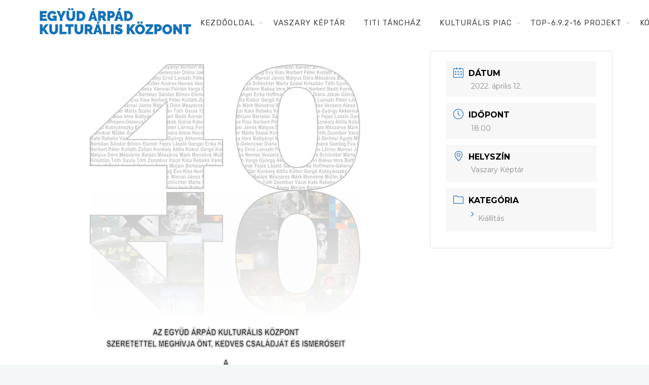

--- FILE ---
content_type: text/html; charset=UTF-8
request_url: https://www.egyudkaposvar.hu/programok/compur-40/
body_size: 7335
content:
<!DOCTYPE html><html lang="hu"><head><meta charset="UTF-8"><link rel="preconnect" href="https://fonts.gstatic.com/" crossorigin /><script>WebFontConfig={google:{families:["Montserrat:400,700","Roboto:100,300,400,700","Roboto Slab:100,300,regular,700:latin,latin-ext","Roboto:regular:latin,latin-ext","Lato:100,300,regular,700,900,400:latin,latin-ext","Nunito:300,regular,200,600:latin,latin-ext","Caveat:regular:latin,latin-ext","Rubik:400,300,400italic,700,700italic:latin,latin-ext","Lora:400,400italic,700,700italic:latin,latin-ext&display=swap"]}};if ( typeof WebFont === "object" && typeof WebFont.load === "function" ) { WebFont.load( WebFontConfig ); }</script><script data-optimized="1" src="https://www.egyudkaposvar.hu/wp-content/plugins/litespeed-cache/assets/js/webfontloader.min.js"></script> <meta name="viewport" content="width=device-width, initial-scale=1, maximum-scale=1"><link rel="profile" href="http://gmpg.org/xfn/11"><title>Compur 40 &#8211; Együd Árpád Kulturális Központ</title><style type='text/css'>#wp-admin-bar-wp-logo{display:none}</style><meta name='robots' content='max-image-preview:large' /><link rel='dns-prefetch' href='//fonts.googleapis.com' /><link rel='dns-prefetch' href='//cdnjs.cloudflare.com' /><link rel="alternate" type="application/rss+xml" title="Együd Árpád Kulturális Központ &raquo; hírcsatorna" href="https://www.egyudkaposvar.hu/feed/" /><link rel="alternate" type="application/rss+xml" title="Együd Árpád Kulturális Központ &raquo; hozzászólás hírcsatorna" href="https://www.egyudkaposvar.hu/comments/feed/" /><link data-optimized="1" rel='stylesheet' id='mec-font-icons-css' href='https://www.egyudkaposvar.hu/wp-content/litespeed/css/99288d55a996e1bfbc1f594e6e8f483c.css?ver=8ef9f' type='text/css' media='all' /><link data-optimized="1" rel='stylesheet' id='mec-frontend-style-css' href='https://www.egyudkaposvar.hu/wp-content/litespeed/css/89e91d69abb3b8dc4d6966cdbd16f768.css?ver=17e26' type='text/css' media='all' /><link data-optimized="1" rel='stylesheet' id='mec-dynamic-styles-css' href='https://www.egyudkaposvar.hu/wp-content/litespeed/css/f1fa95676866b7c03dd4935bf8112d4c.css?ver=dd673' type='text/css' media='all' /><style id='mec-dynamic-styles-inline-css' type='text/css'>.mec-wrap.colorskin-custom .mec-calendar.mec-event-calendar-classic .mec-selected-day,.mec-wrap.colorskin-custom .mec-color,.mec-wrap.colorskin-custom .mec-event-sharing-wrap .mec-event-sharing>li:hover a,.mec-wrap.colorskin-custom .mec-color-hover:hover,.mec-wrap.colorskin-custom .mec-color-before *:before,.mec-wrap.colorskin-custom .mec-widget .mec-event-grid-classic.owl-carousel .owl-nav i,.mec-wrap.colorskin-custom .mec-event-list-classic a.magicmore:hover,.mec-wrap.colorskin-custom .mec-event-grid-simple:hover .mec-event-title,.mec-wrap.colorskin-custom .mec-single-event .mec-event-meta dd.mec-events-event-categories:before,.mec-wrap.colorskin-custom .mec-single-event-date:before,.mec-wrap.colorskin-custom .mec-single-event-time:before,.mec-wrap.colorskin-custom .mec-events-meta-group.mec-events-meta-group-venue:before,.mec-wrap.colorskin-custom .mec-calendar .mec-calendar-side .mec-previous-month i,.mec-wrap.colorskin-custom .mec-calendar .mec-calendar-side .mec-next-month,.mec-wrap.colorskin-custom .mec-calendar .mec-calendar-side .mec-previous-month:hover,.mec-wrap.colorskin-custom .mec-calendar .mec-calendar-side .mec-next-month:hover,.mec-wrap.colorskin-custom .mec-calendar.mec-event-calendar-classic dt.mec-selected-day:hover,.mec-wrap.colorskin-custom .mec-infowindow-wp h5 a:hover,.colorskin-custom .mec-events-meta-group-countdown .mec-end-counts h3,.mec-calendar .mec-calendar-side .mec-next-month i,.mec-wrap .mec-totalcal-box i,.mec-calendar .mec-event-article .mec-event-title a:hover,.mec-attendees-list-details .mec-attendee-profile-link a:hover,.mec-next-event-details li i,.mec-next-event-details a{color:#1e73be}.mec-wrap.colorskin-custom .mec-event-sharing .mec-event-share:hover .event-sharing-icon,.mec-wrap.colorskin-custom .mec-event-grid-clean .mec-event-date,.mec-wrap.colorskin-custom .mec-event-list-modern .mec-event-sharing>li:hover a i,.mec-wrap.colorskin-custom .mec-event-list-modern .mec-event-sharing .mec-event-share:hover .mec-event-sharing-icon,.mec-wrap.colorskin-custom .mec-event-list-modern .mec-event-sharing li:hover a i,.mec-wrap.colorskin-custom .mec-calendar:not(.mec-event-calendar-classic) .mec-selected-day,.mec-wrap.colorskin-custom .mec-calendar .mec-selected-day:hover,.mec-wrap.colorskin-custom .mec-calendar .mec-calendar-row dt.mec-has-event:hover,.mec-wrap.colorskin-custom .mec-calendar .mec-has-event:after,.mec-wrap.colorskin-custom .mec-bg-color,.mec-wrap.colorskin-custom .mec-bg-color-hover:hover,.colorskin-custom .mec-event-sharing-wrap:hover>li,.mec-wrap.colorskin-custom .mec-totalcal-box .mec-totalcal-view span.mec-totalcalview-selected,.mec-wrap .flip-clock-wrapper ul li a div div.inn,.mec-wrap .mec-totalcal-box .mec-totalcal-view span.mec-totalcalview-selected,.event-carousel-type1-head .mec-event-date-carousel,.mec-event-countdown-style3 .mec-event-date,#wrap .mec-wrap article.mec-event-countdown-style1,.mec-event-countdown-style1 .mec-event-countdown-part3 a.mec-event-button,.mec-wrap .mec-event-countdown-style2,.mec-map-get-direction-btn-cnt input[type=submit],.mec-booking button,span.mec-marker-wrap{background-color:#1e73be}.mec-wrap.colorskin-custom .mec-event-list-modern .mec-event-sharing>li:hover a i,.mec-wrap.colorskin-custom .mec-event-list-modern .mec-event-sharing .mec-event-share:hover .mec-event-sharing-icon,.mec-wrap.colorskin-custom .mec-event-list-standard .mec-month-divider span:before,.mec-wrap.colorskin-custom .mec-single-event .mec-social-single:before,.mec-wrap.colorskin-custom .mec-single-event .mec-frontbox-title:before,.mec-wrap.colorskin-custom .mec-calendar .mec-calendar-events-side .mec-table-side-day,.mec-wrap.colorskin-custom .mec-border-color,.mec-wrap.colorskin-custom .mec-border-color-hover:hover,.colorskin-custom .mec-single-event .mec-frontbox-title:before,.colorskin-custom .mec-single-event .mec-events-meta-group-booking form>h4:before,.mec-wrap.colorskin-custom .mec-totalcal-box .mec-totalcal-view span.mec-totalcalview-selected,.mec-wrap .mec-totalcal-box .mec-totalcal-view span.mec-totalcalview-selected,.event-carousel-type1-head .mec-event-date-carousel:after{border-color:#1e73be}.mec-event-countdown-style3 .mec-event-date:after{border-bottom-color:#1e73be}.mec-wrap article.mec-event-countdown-style1 .mec-event-countdown-part2:after{border-color:transparent transparent transparent #1e73be}</style><link data-optimized="1" rel='stylesheet' id='mec-lity-style-css' href='https://www.egyudkaposvar.hu/wp-content/litespeed/css/1cb54be5149bfddcac034cd0d1524b92.css?ver=b45e9' type='text/css' media='all' /><link data-optimized="1" rel='stylesheet' id='layerslider-css' href='https://www.egyudkaposvar.hu/wp-content/litespeed/css/ee25db2d09f537ebb5c5829e41716508.css?ver=abcad' type='text/css' media='all' /><link data-optimized="1" rel='stylesheet' id='wp-block-library-css' href='https://www.egyudkaposvar.hu/wp-content/litespeed/css/c220a107224d0b37746c842ce40e965e.css?ver=89453' type='text/css' media='all' /><link data-optimized="1" rel='stylesheet' id='classic-theme-styles-css' href='https://www.egyudkaposvar.hu/wp-content/litespeed/css/6fac1955fd69e3dc52d8146d20066a2b.css?ver=60b4a' type='text/css' media='all' /><style id='global-styles-inline-css' type='text/css'>body{--wp--preset--color--black:#000;--wp--preset--color--cyan-bluish-gray:#abb8c3;--wp--preset--color--white:#fff;--wp--preset--color--pale-pink:#f78da7;--wp--preset--color--vivid-red:#cf2e2e;--wp--preset--color--luminous-vivid-orange:#ff6900;--wp--preset--color--luminous-vivid-amber:#fcb900;--wp--preset--color--light-green-cyan:#7bdcb5;--wp--preset--color--vivid-green-cyan:#00d084;--wp--preset--color--pale-cyan-blue:#8ed1fc;--wp--preset--color--vivid-cyan-blue:#0693e3;--wp--preset--color--vivid-purple:#9b51e0;--wp--preset--gradient--vivid-cyan-blue-to-vivid-purple:linear-gradient(135deg,rgba(6,147,227,1) 0%,#9b51e0 100%);--wp--preset--gradient--light-green-cyan-to-vivid-green-cyan:linear-gradient(135deg,#7adcb4 0%,#00d082 100%);--wp--preset--gradient--luminous-vivid-amber-to-luminous-vivid-orange:linear-gradient(135deg,rgba(252,185,0,1) 0%,rgba(255,105,0,1) 100%);--wp--preset--gradient--luminous-vivid-orange-to-vivid-red:linear-gradient(135deg,rgba(255,105,0,1) 0%,#cf2e2e 100%);--wp--preset--gradient--very-light-gray-to-cyan-bluish-gray:linear-gradient(135deg,#eee 0%,#a9b8c3 100%);--wp--preset--gradient--cool-to-warm-spectrum:linear-gradient(135deg,#4aeadc 0%,#9778d1 20%,#cf2aba 40%,#ee2c82 60%,#fb6962 80%,#fef84c 100%);--wp--preset--gradient--blush-light-purple:linear-gradient(135deg,#ffceec 0%,#9896f0 100%);--wp--preset--gradient--blush-bordeaux:linear-gradient(135deg,#fecda5 0%,#fe2d2d 50%,#6b003e 100%);--wp--preset--gradient--luminous-dusk:linear-gradient(135deg,#ffcb70 0%,#c751c0 50%,#4158d0 100%);--wp--preset--gradient--pale-ocean:linear-gradient(135deg,#fff5cb 0%,#b6e3d4 50%,#33a7b5 100%);--wp--preset--gradient--electric-grass:linear-gradient(135deg,#caf880 0%,#71ce7e 100%);--wp--preset--gradient--midnight:linear-gradient(135deg,#020381 0%,#2874fc 100%);--wp--preset--duotone--dark-grayscale:url('#wp-duotone-dark-grayscale');--wp--preset--duotone--grayscale:url('#wp-duotone-grayscale');--wp--preset--duotone--purple-yellow:url('#wp-duotone-purple-yellow');--wp--preset--duotone--blue-red:url('#wp-duotone-blue-red');--wp--preset--duotone--midnight:url('#wp-duotone-midnight');--wp--preset--duotone--magenta-yellow:url('#wp-duotone-magenta-yellow');--wp--preset--duotone--purple-green:url('#wp-duotone-purple-green');--wp--preset--duotone--blue-orange:url('#wp-duotone-blue-orange');--wp--preset--font-size--small:13px;--wp--preset--font-size--medium:20px;--wp--preset--font-size--large:36px;--wp--preset--font-size--x-large:42px;--wp--preset--spacing--20:.44rem;--wp--preset--spacing--30:.67rem;--wp--preset--spacing--40:1rem;--wp--preset--spacing--50:1.5rem;--wp--preset--spacing--60:2.25rem;--wp--preset--spacing--70:3.38rem;--wp--preset--spacing--80:5.06rem;--wp--preset--shadow--natural:6px 6px 9px rgba(0,0,0,.2);--wp--preset--shadow--deep:12px 12px 50px rgba(0,0,0,.4);--wp--preset--shadow--sharp:6px 6px 0px rgba(0,0,0,.2);--wp--preset--shadow--outlined:6px 6px 0px -3px rgba(255,255,255,1),6px 6px rgba(0,0,0,1);--wp--preset--shadow--crisp:6px 6px 0px rgba(0,0,0,1)}:where(.is-layout-flex){gap:.5em}body .is-layout-flow>.alignleft{float:left;margin-inline-start:0;margin-inline-end:2em}body .is-layout-flow>.alignright{float:right;margin-inline-start:2em;margin-inline-end:0}body .is-layout-flow>.aligncenter{margin-left:auto !important;margin-right:auto !important}body .is-layout-constrained>.alignleft{float:left;margin-inline-start:0;margin-inline-end:2em}body .is-layout-constrained>.alignright{float:right;margin-inline-start:2em;margin-inline-end:0}body .is-layout-constrained>.aligncenter{margin-left:auto !important;margin-right:auto !important}body .is-layout-constrained>:where(:not(.alignleft):not(.alignright):not(.alignfull)){max-width:var(--wp--style--global--content-size);margin-left:auto !important;margin-right:auto !important}body .is-layout-constrained>.alignwide{max-width:var(--wp--style--global--wide-size)}body .is-layout-flex{display:flex}body .is-layout-flex{flex-wrap:wrap;align-items:center}body .is-layout-flex>*{margin:0}:where(.wp-block-columns.is-layout-flex){gap:2em}.has-black-color{color:var(--wp--preset--color--black) !important}.has-cyan-bluish-gray-color{color:var(--wp--preset--color--cyan-bluish-gray) !important}.has-white-color{color:var(--wp--preset--color--white) !important}.has-pale-pink-color{color:var(--wp--preset--color--pale-pink) !important}.has-vivid-red-color{color:var(--wp--preset--color--vivid-red) !important}.has-luminous-vivid-orange-color{color:var(--wp--preset--color--luminous-vivid-orange) !important}.has-luminous-vivid-amber-color{color:var(--wp--preset--color--luminous-vivid-amber) !important}.has-light-green-cyan-color{color:var(--wp--preset--color--light-green-cyan) !important}.has-vivid-green-cyan-color{color:var(--wp--preset--color--vivid-green-cyan) !important}.has-pale-cyan-blue-color{color:var(--wp--preset--color--pale-cyan-blue) !important}.has-vivid-cyan-blue-color{color:var(--wp--preset--color--vivid-cyan-blue) !important}.has-vivid-purple-color{color:var(--wp--preset--color--vivid-purple) !important}.has-black-background-color{background-color:var(--wp--preset--color--black) !important}.has-cyan-bluish-gray-background-color{background-color:var(--wp--preset--color--cyan-bluish-gray) !important}.has-white-background-color{background-color:var(--wp--preset--color--white) !important}.has-pale-pink-background-color{background-color:var(--wp--preset--color--pale-pink) !important}.has-vivid-red-background-color{background-color:var(--wp--preset--color--vivid-red) !important}.has-luminous-vivid-orange-background-color{background-color:var(--wp--preset--color--luminous-vivid-orange) !important}.has-luminous-vivid-amber-background-color{background-color:var(--wp--preset--color--luminous-vivid-amber) !important}.has-light-green-cyan-background-color{background-color:var(--wp--preset--color--light-green-cyan) !important}.has-vivid-green-cyan-background-color{background-color:var(--wp--preset--color--vivid-green-cyan) !important}.has-pale-cyan-blue-background-color{background-color:var(--wp--preset--color--pale-cyan-blue) !important}.has-vivid-cyan-blue-background-color{background-color:var(--wp--preset--color--vivid-cyan-blue) !important}.has-vivid-purple-background-color{background-color:var(--wp--preset--color--vivid-purple) !important}.has-black-border-color{border-color:var(--wp--preset--color--black) !important}.has-cyan-bluish-gray-border-color{border-color:var(--wp--preset--color--cyan-bluish-gray) !important}.has-white-border-color{border-color:var(--wp--preset--color--white) !important}.has-pale-pink-border-color{border-color:var(--wp--preset--color--pale-pink) !important}.has-vivid-red-border-color{border-color:var(--wp--preset--color--vivid-red) !important}.has-luminous-vivid-orange-border-color{border-color:var(--wp--preset--color--luminous-vivid-orange) !important}.has-luminous-vivid-amber-border-color{border-color:var(--wp--preset--color--luminous-vivid-amber) !important}.has-light-green-cyan-border-color{border-color:var(--wp--preset--color--light-green-cyan) !important}.has-vivid-green-cyan-border-color{border-color:var(--wp--preset--color--vivid-green-cyan) !important}.has-pale-cyan-blue-border-color{border-color:var(--wp--preset--color--pale-cyan-blue) !important}.has-vivid-cyan-blue-border-color{border-color:var(--wp--preset--color--vivid-cyan-blue) !important}.has-vivid-purple-border-color{border-color:var(--wp--preset--color--vivid-purple) !important}.has-vivid-cyan-blue-to-vivid-purple-gradient-background{background:var(--wp--preset--gradient--vivid-cyan-blue-to-vivid-purple) !important}.has-light-green-cyan-to-vivid-green-cyan-gradient-background{background:var(--wp--preset--gradient--light-green-cyan-to-vivid-green-cyan) !important}.has-luminous-vivid-amber-to-luminous-vivid-orange-gradient-background{background:var(--wp--preset--gradient--luminous-vivid-amber-to-luminous-vivid-orange) !important}.has-luminous-vivid-orange-to-vivid-red-gradient-background{background:var(--wp--preset--gradient--luminous-vivid-orange-to-vivid-red) !important}.has-very-light-gray-to-cyan-bluish-gray-gradient-background{background:var(--wp--preset--gradient--very-light-gray-to-cyan-bluish-gray) !important}.has-cool-to-warm-spectrum-gradient-background{background:var(--wp--preset--gradient--cool-to-warm-spectrum) !important}.has-blush-light-purple-gradient-background{background:var(--wp--preset--gradient--blush-light-purple) !important}.has-blush-bordeaux-gradient-background{background:var(--wp--preset--gradient--blush-bordeaux) !important}.has-luminous-dusk-gradient-background{background:var(--wp--preset--gradient--luminous-dusk) !important}.has-pale-ocean-gradient-background{background:var(--wp--preset--gradient--pale-ocean) !important}.has-electric-grass-gradient-background{background:var(--wp--preset--gradient--electric-grass) !important}.has-midnight-gradient-background{background:var(--wp--preset--gradient--midnight) !important}.has-small-font-size{font-size:var(--wp--preset--font-size--small) !important}.has-medium-font-size{font-size:var(--wp--preset--font-size--medium) !important}.has-large-font-size{font-size:var(--wp--preset--font-size--large) !important}.has-x-large-font-size{font-size:var(--wp--preset--font-size--x-large) !important}.wp-block-navigation a:where(:not(.wp-element-button)){color:inherit}:where(.wp-block-columns.is-layout-flex){gap:2em}.wp-block-pullquote{font-size:1.5em;line-height:1.6}</style><link data-optimized="1" rel='stylesheet' id='wordpress-gdpr-css' href='https://www.egyudkaposvar.hu/wp-content/litespeed/css/5edf650098ac97b0dfff9ff0d31381eb.css?ver=2ea23' type='text/css' media='all' /><link data-optimized="1" rel='stylesheet' id='font-awesome-css' href='https://www.egyudkaposvar.hu/wp-content/litespeed/css/338b90651fad0caf6666b1a880311d8c.css?ver=11d8c' type='text/css' media='all' /><link data-optimized="1" rel='stylesheet' id='whb-frontend-styles-css' href='https://www.egyudkaposvar.hu/wp-content/litespeed/css/7c5937cd47fa4cf64148620bd7d38157.css?ver=1451d' type='text/css' media='all' /><link data-optimized="1" rel='stylesheet' id='deep-main-min-style-css' href='https://www.egyudkaposvar.hu/wp-content/litespeed/css/d07d153048a842ad4e728074e0f17557.css?ver=1301f' type='text/css' media='all' /> <script type='text/javascript' src='https://www.egyudkaposvar.hu/wp-includes/js/jquery/jquery.min.js?ver=3.6.4' id='jquery-core-js'></script> <script type='text/javascript' src='https://www.egyudkaposvar.hu/wp-content/plugins/LayerSlider/static/layerslider/js/layerslider.kreaturamedia.jquery.js?ver=6.7.6' id='layerslider-js'></script> <meta name="generator" content="Powered by LayerSlider 6.7.6 - Multi-Purpose, Responsive, Parallax, Mobile-Friendly Slider Plugin for WordPress." /><link rel="https://api.w.org/" href="https://www.egyudkaposvar.hu/wp-json/" /><link rel="EditURI" type="application/rsd+xml" title="RSD" href="https://www.egyudkaposvar.hu/xmlrpc.php?rsd" /><link rel="wlwmanifest" type="application/wlwmanifest+xml" href="https://www.egyudkaposvar.hu/wp-includes/wlwmanifest.xml" /><meta name="generator" content="WordPress 6.2.8" /><link rel="canonical" href="https://www.egyudkaposvar.hu/programok/compur-40/" /><link rel='shortlink' href='https://www.egyudkaposvar.hu/?p=3336' /><link rel="alternate" type="application/json+oembed" href="https://www.egyudkaposvar.hu/wp-json/oembed/1.0/embed?url=https%3A%2F%2Fwww.egyudkaposvar.hu%2Fprogramok%2Fcompur-40%2F" /><link rel="alternate" type="text/xml+oembed" href="https://www.egyudkaposvar.hu/wp-json/oembed/1.0/embed?url=https%3A%2F%2Fwww.egyudkaposvar.hu%2Fprogramok%2Fcompur-40%2F&#038;format=xml" /><meta property="og:title" content="Compur 40" /><meta property="og:type" content="article" /><meta property="og:image" content="https://www.egyudkaposvar.hu/wp-content/uploads/2022/04/COMPUR-meghivo-2022_v2.0_res.jpg" /><meta property="og:url" content="https://www.egyudkaposvar.hu/programok/compur-40/" /><meta property="og:description" content="" /><meta property="og:site_name" content="Együd Árpád Kulturális Központ" /><style type="text/css">.recentcomments a{display:inline !important;padding:0 !important;margin:0 !important}</style><meta name="generator" content="Powered by WPBakery Page Builder - drag and drop page builder for WordPress."/><link rel="icon" href="https://www.egyudkaposvar.hu/wp-content/uploads/2018/06/cropped-egyud_logo_szoveg_kis-32x32.png" sizes="32x32" /><link rel="icon" href="https://www.egyudkaposvar.hu/wp-content/uploads/2018/06/cropped-egyud_logo_szoveg_kis-192x192.png" sizes="192x192" /><link rel="apple-touch-icon" href="https://www.egyudkaposvar.hu/wp-content/uploads/2018/06/cropped-egyud_logo_szoveg_kis-180x180.png" /><meta name="msapplication-TileImage" content="https://www.egyudkaposvar.hu/wp-content/uploads/2018/06/cropped-egyud_logo_szoveg_kis-270x270.png" /><style type="text/css" id="wp-custom-css">.mec-event-grid-clean img{margin-bottom:0;width:100%;height:260px;overflow:hidden}</style><style type="text/css" media="screen"></style><noscript><style>.wpb_animate_when_almost_visible { opacity: 1; }</style></noscript></head><body class="mec-events-template-default single single-mec-events postid-3336  has-topbar-w   smooth-scroll  has-header-type13 wn-responsive   wn-show-scrollbar wpb-js-composer js-comp-ver-6.13.0 vc_responsive"><div id="wrap" class="wn-wrap "><header id="webnus-header-builder" class="whb-wrap"><div class="main-slide-toggle"></div><div class="whb-screen-view whb-desktop-view"><div class="whb-area whb-row1-area whb-content-middle"><div class="container"><div class="whb-content-wrap"><div class="whb-col whb-left-col">
<a href="https://www.egyudkaposvar.hu/" class="whb-element whb-logo" id="whb-logo-5b15261552fablogo">
<img class="whb-logo" src="https://www.egyudkaposvar.hu/wp-content/uploads/2018/06/egyud_logo_szoveg_kis.png.webp" alt="Együd Árpád Kulturális Központ">
</a></div><div class="whb-col whb-center-col"></div><div class="whb-col whb-right-col"><div class="whb-responsive-menu-wrap whb-responsive-menu-1528117656223" data-uniqid="1528117656223"><div class="close-responsive-nav"><div class="whb-menu-cross-icon"></div></div><ul id="responav" class="menu"><li class="menu-item menu-item-type-post_type menu-item-object-page menu-item-home menu-item-has-children menu-item-24"><a  href="https://www.egyudkaposvar.hu/" data-description="">Kezdőoldal</a><ul class="sub-menu"><li class="menu-item menu-item-type-post_type menu-item-object-page menu-item-has-children menu-item-93"><a  href="https://www.egyudkaposvar.hu/program/" data-description="">Program</a><ul class="sub-menu"><li class="menu-item menu-item-type-post_type menu-item-object-page menu-item-1058"><a  href="https://www.egyudkaposvar.hu/eneklo-ifjusag/" data-description="">Éneklő ifjúság</a></li></ul></li></ul></li><li class="menu-item menu-item-type-post_type menu-item-object-page menu-item-3408"><a  href="https://www.egyudkaposvar.hu/vaszary-keptar/" data-description="">Vaszary Képtár</a></li><li class="menu-item menu-item-type-post_type menu-item-object-page menu-item-1016"><a  href="https://www.egyudkaposvar.hu/titi-tanchaz/" data-description="">TiTi Táncház</a></li><li class="menu-item menu-item-type-post_type menu-item-object-page menu-item-has-children menu-item-2162"><a  href="https://www.egyudkaposvar.hu/kulturalis-piac/" data-description="">Kulturális Piac</a><ul class="sub-menu"><li class="menu-item menu-item-type-post_type menu-item-object-page menu-item-2178"><a  href="https://www.egyudkaposvar.hu/fafaragok/" data-description="">Fafaragók</a></li><li class="menu-item menu-item-type-post_type menu-item-object-page menu-item-2440"><a  href="https://www.egyudkaposvar.hu/hagyomanyorzok/" data-description="">Hagyományőrzők</a></li><li class="menu-item menu-item-type-post_type menu-item-object-page menu-item-2172"><a  href="https://www.egyudkaposvar.hu/jatekkeszitok/" data-description="">Játékkészítők</a></li><li class="menu-item menu-item-type-post_type menu-item-object-page menu-item-2275"><a  href="https://www.egyudkaposvar.hu/keramikusok-fazekasok/" data-description="">Keramikusok, fazekasok</a></li><li class="menu-item menu-item-type-post_type menu-item-object-page menu-item-2297"><a  href="https://www.egyudkaposvar.hu/kezmuvesek/" data-description="">Kézművesek</a></li><li class="menu-item menu-item-type-post_type menu-item-object-page menu-item-2181"><a  href="https://www.egyudkaposvar.hu/nepi-iparmuveszek/" data-description="">Népi iparművészek</a></li></ul></li><li class="menu-item menu-item-type-post_type menu-item-object-page menu-item-has-children menu-item-1360"><a  href="https://www.egyudkaposvar.hu/top-6-9-2-16-projekt/" data-description="">TOP-6.9.2-16 projekt</a><ul class="sub-menu"><li class="menu-item menu-item-type-post_type menu-item-object-page menu-item-3309"><a  href="https://www.egyudkaposvar.hu/tankatalogusok/" data-description="">Tankatalógusok</a></li><li class="menu-item menu-item-type-post_type menu-item-object-page menu-item-2943"><a  href="https://www.egyudkaposvar.hu/helytorteneti-kiadvany/" data-description="">Helytörténeti kiadvány</a></li><li class="menu-item menu-item-type-post_type menu-item-object-page menu-item-2558"><a  href="https://www.egyudkaposvar.hu/egyeb-kulturalis-programok/" data-description="">Egyéb kulturális programok</a></li><li class="menu-item menu-item-type-post_type menu-item-object-page menu-item-2552"><a  href="https://www.egyudkaposvar.hu/generaciok-kozotti-tudasatadas/" data-description="">Generációk közötti tudásátadás</a></li><li class="menu-item menu-item-type-post_type menu-item-object-page menu-item-2553"><a  href="https://www.egyudkaposvar.hu/muvelodo-kozossegek/" data-description="">Művelődő közösségek</a></li><li class="menu-item menu-item-type-post_type menu-item-object-page menu-item-2557"><a  href="https://www.egyudkaposvar.hu/reszveteli-forumok/" data-description="">Részvételi fórumok</a></li><li class="menu-item menu-item-type-post_type menu-item-object-page menu-item-1800"><a  href="https://www.egyudkaposvar.hu/tajekoztato-projekttevekenysegrol/" data-description="">Tájékoztató projekttevékenységről</a></li><li class="menu-item menu-item-type-post_type menu-item-object-page menu-item-2871"><a  href="https://www.egyudkaposvar.hu/adatvedelmi-tajekoztato/" data-description="">Adatvédelmi tájékoztató</a></li></ul></li><li class="menu-item menu-item-type-post_type menu-item-object-page menu-item-has-children menu-item-574"><a  href="https://www.egyudkaposvar.hu/kozerdeku-informaciok/" data-description="">Közérdekű információk</a><ul class="sub-menu"><li class="menu-item menu-item-type-post_type menu-item-object-page menu-item-2982"><a  href="https://www.egyudkaposvar.hu/adatkezelesi-tajekoztato-2/" data-description="">Adatkezelési tájékoztató</a></li><li class="menu-item menu-item-type-post_type menu-item-object-page menu-item-3359"><a  href="https://www.egyudkaposvar.hu/rendezvenyeinkrol/" data-description="">Rendezvényeinkről</a></li><li class="menu-item menu-item-type-post_type menu-item-object-page menu-item-96"><a  href="https://www.egyudkaposvar.hu/kapcsolat/" data-description="">Kapcsolat</a></li></ul></li></ul></div><nav class="whb-element whb-nav-wrap has-parent-arrow arrow-bottom" id="whb-nav-wrap-1528117656223" data-uniqid="1528117656223"><ul id="nav" class="menu"><li id="menu-item-24" class="menu-item menu-item-type-post_type menu-item-object-page menu-item-home menu-item-has-children menu-item-24"><a  href="https://www.egyudkaposvar.hu/" data-description="">Kezdőoldal</a><ul class="sub-menu"><li id="menu-item-93" class="menu-item menu-item-type-post_type menu-item-object-page menu-item-has-children menu-item-93"><a  href="https://www.egyudkaposvar.hu/program/" data-description="">Program</a><ul class="sub-menu"><li id="menu-item-1058" class="menu-item menu-item-type-post_type menu-item-object-page menu-item-1058"><a  href="https://www.egyudkaposvar.hu/eneklo-ifjusag/" data-description="">Éneklő ifjúság</a></li></ul></li></ul></li><li id="menu-item-3408" class="menu-item menu-item-type-post_type menu-item-object-page menu-item-3408"><a  href="https://www.egyudkaposvar.hu/vaszary-keptar/" data-description="">Vaszary Képtár</a></li><li id="menu-item-1016" class="menu-item menu-item-type-post_type menu-item-object-page menu-item-1016"><a  href="https://www.egyudkaposvar.hu/titi-tanchaz/" data-description="">TiTi Táncház</a></li><li id="menu-item-2162" class="menu-item menu-item-type-post_type menu-item-object-page menu-item-has-children menu-item-2162"><a  href="https://www.egyudkaposvar.hu/kulturalis-piac/" data-description="">Kulturális Piac</a><ul class="sub-menu"><li id="menu-item-2178" class="menu-item menu-item-type-post_type menu-item-object-page menu-item-2178"><a  href="https://www.egyudkaposvar.hu/fafaragok/" data-description="">Fafaragók</a></li><li id="menu-item-2440" class="menu-item menu-item-type-post_type menu-item-object-page menu-item-2440"><a  href="https://www.egyudkaposvar.hu/hagyomanyorzok/" data-description="">Hagyományőrzők</a></li><li id="menu-item-2172" class="menu-item menu-item-type-post_type menu-item-object-page menu-item-2172"><a  href="https://www.egyudkaposvar.hu/jatekkeszitok/" data-description="">Játékkészítők</a></li><li id="menu-item-2275" class="menu-item menu-item-type-post_type menu-item-object-page menu-item-2275"><a  href="https://www.egyudkaposvar.hu/keramikusok-fazekasok/" data-description="">Keramikusok, fazekasok</a></li><li id="menu-item-2297" class="menu-item menu-item-type-post_type menu-item-object-page menu-item-2297"><a  href="https://www.egyudkaposvar.hu/kezmuvesek/" data-description="">Kézművesek</a></li><li id="menu-item-2181" class="menu-item menu-item-type-post_type menu-item-object-page menu-item-2181"><a  href="https://www.egyudkaposvar.hu/nepi-iparmuveszek/" data-description="">Népi iparművészek</a></li></ul></li><li id="menu-item-1360" class="menu-item menu-item-type-post_type menu-item-object-page menu-item-has-children menu-item-1360"><a  href="https://www.egyudkaposvar.hu/top-6-9-2-16-projekt/" data-description="">TOP-6.9.2-16 projekt</a><ul class="sub-menu"><li id="menu-item-3309" class="menu-item menu-item-type-post_type menu-item-object-page menu-item-3309"><a  href="https://www.egyudkaposvar.hu/tankatalogusok/" data-description="">Tankatalógusok</a></li><li id="menu-item-2943" class="menu-item menu-item-type-post_type menu-item-object-page menu-item-2943"><a  href="https://www.egyudkaposvar.hu/helytorteneti-kiadvany/" data-description="">Helytörténeti kiadvány</a></li><li id="menu-item-2558" class="menu-item menu-item-type-post_type menu-item-object-page menu-item-2558"><a  href="https://www.egyudkaposvar.hu/egyeb-kulturalis-programok/" data-description="">Egyéb kulturális programok</a></li><li id="menu-item-2552" class="menu-item menu-item-type-post_type menu-item-object-page menu-item-2552"><a  href="https://www.egyudkaposvar.hu/generaciok-kozotti-tudasatadas/" data-description="">Generációk közötti tudásátadás</a></li><li id="menu-item-2553" class="menu-item menu-item-type-post_type menu-item-object-page menu-item-2553"><a  href="https://www.egyudkaposvar.hu/muvelodo-kozossegek/" data-description="">Művelődő közösségek</a></li><li id="menu-item-2557" class="menu-item menu-item-type-post_type menu-item-object-page menu-item-2557"><a  href="https://www.egyudkaposvar.hu/reszveteli-forumok/" data-description="">Részvételi fórumok</a></li><li id="menu-item-1800" class="menu-item menu-item-type-post_type menu-item-object-page menu-item-1800"><a  href="https://www.egyudkaposvar.hu/tajekoztato-projekttevekenysegrol/" data-description="">Tájékoztató projekttevékenységről</a></li><li id="menu-item-2871" class="menu-item menu-item-type-post_type menu-item-object-page menu-item-2871"><a  href="https://www.egyudkaposvar.hu/adatvedelmi-tajekoztato/" data-description="">Adatvédelmi tájékoztató</a></li></ul></li><li id="menu-item-574" class="menu-item menu-item-type-post_type menu-item-object-page menu-item-has-children menu-item-574"><a  href="https://www.egyudkaposvar.hu/kozerdeku-informaciok/" data-description="">Közérdekű információk</a><ul class="sub-menu"><li id="menu-item-2982" class="menu-item menu-item-type-post_type menu-item-object-page menu-item-2982"><a  href="https://www.egyudkaposvar.hu/adatkezelesi-tajekoztato-2/" data-description="">Adatkezelési tájékoztató</a></li><li id="menu-item-3359" class="menu-item menu-item-type-post_type menu-item-object-page menu-item-3359"><a  href="https://www.egyudkaposvar.hu/rendezvenyeinkrol/" data-description="">Rendezvényeinkről</a></li><li id="menu-item-96" class="menu-item menu-item-type-post_type menu-item-object-page menu-item-96"><a  href="https://www.egyudkaposvar.hu/kapcsolat/" data-description="">Kapcsolat</a></li></ul></li></ul></nav></div></div></div></div></div><div class="whb-screen-view whb-tablets-view"><div class="whb-area whb-row1-area whb-content-middle"><div class="container"><div class="whb-content-wrap"><div class="whb-col whb-left-col">
<a href="https://www.egyudkaposvar.hu/" class="whb-element whb-logo" id="whb-logo-5b15261552fablogo">
<img class="whb-logo" src="https://www.egyudkaposvar.hu/wp-content/uploads/2018/06/egyud_logo_szoveg_kis.png.webp" alt="Együd Árpád Kulturális Központ">
</a></div><div class="whb-col whb-center-col"><div class="whb-responsive-menu-icon-wrap" data-uniqid="1528117656223"><div class="whb-menu-cross-icon whb-responsive-menu-icon"></div></div></div><div class="whb-col whb-right-col"></div></div></div></div></div><div class="whb-screen-view whb-mobiles-view"><div class="whb-area whb-row1-area whb-content-middle"><div class="container"><div class="whb-content-wrap"><div class="whb-col whb-left-col">
<a href="https://www.egyudkaposvar.hu/" class="whb-element whb-logo" id="whb-logo-5b15261552fablogo">
<img class="whb-logo" src="https://www.egyudkaposvar.hu/wp-content/uploads/2018/06/egyud_logo_szoveg_kis.png.webp" alt="Együd Árpád Kulturális Központ">
</a></div><div class="whb-col whb-center-col"><div class="whb-responsive-menu-icon-wrap" data-uniqid="1528117656223"><div class="whb-menu-cross-icon whb-responsive-menu-icon"></div></div></div><div class="whb-col whb-right-col"></div></div></div></div></div><div class="whb-screen-view whb-sticky-view both hide-in-reponsive"><div class="whb-area whb-srow1-area whb-content-middle"><div class="container"><div class="whb-content-wrap"><div class="whb-col whb-left-col">
<a href="https://www.egyudkaposvar.hu/" class="whb-element whb-logo" id="whb-logo-5b1526155300clogo">
<img class="whb-logo" src="https://www.egyudkaposvar.hu/wp-content/uploads/2018/06/egyud_logo_szoveg_kis.png.webp" alt="Együd Árpád Kulturális Központ">
</a></div><div class="whb-col whb-center-col"></div><div class="whb-col whb-right-col"><div class="whb-responsive-menu-wrap whb-responsive-menu-1528117980853" data-uniqid="1528117980853"><div class="close-responsive-nav"><div class="whb-menu-cross-icon"></div></div><ul id="responav" class="menu"><li class="menu-item menu-item-type-post_type menu-item-object-page menu-item-home menu-item-has-children menu-item-24"><a  href="https://www.egyudkaposvar.hu/" data-description="">Kezdőoldal</a><ul class="sub-menu"><li class="menu-item menu-item-type-post_type menu-item-object-page menu-item-has-children menu-item-93"><a  href="https://www.egyudkaposvar.hu/program/" data-description="">Program</a><ul class="sub-menu"><li class="menu-item menu-item-type-post_type menu-item-object-page menu-item-1058"><a  href="https://www.egyudkaposvar.hu/eneklo-ifjusag/" data-description="">Éneklő ifjúság</a></li></ul></li></ul></li><li class="menu-item menu-item-type-post_type menu-item-object-page menu-item-3408"><a  href="https://www.egyudkaposvar.hu/vaszary-keptar/" data-description="">Vaszary Képtár</a></li><li class="menu-item menu-item-type-post_type menu-item-object-page menu-item-1016"><a  href="https://www.egyudkaposvar.hu/titi-tanchaz/" data-description="">TiTi Táncház</a></li><li class="menu-item menu-item-type-post_type menu-item-object-page menu-item-has-children menu-item-2162"><a  href="https://www.egyudkaposvar.hu/kulturalis-piac/" data-description="">Kulturális Piac</a><ul class="sub-menu"><li class="menu-item menu-item-type-post_type menu-item-object-page menu-item-2178"><a  href="https://www.egyudkaposvar.hu/fafaragok/" data-description="">Fafaragók</a></li><li class="menu-item menu-item-type-post_type menu-item-object-page menu-item-2440"><a  href="https://www.egyudkaposvar.hu/hagyomanyorzok/" data-description="">Hagyományőrzők</a></li><li class="menu-item menu-item-type-post_type menu-item-object-page menu-item-2172"><a  href="https://www.egyudkaposvar.hu/jatekkeszitok/" data-description="">Játékkészítők</a></li><li class="menu-item menu-item-type-post_type menu-item-object-page menu-item-2275"><a  href="https://www.egyudkaposvar.hu/keramikusok-fazekasok/" data-description="">Keramikusok, fazekasok</a></li><li class="menu-item menu-item-type-post_type menu-item-object-page menu-item-2297"><a  href="https://www.egyudkaposvar.hu/kezmuvesek/" data-description="">Kézművesek</a></li><li class="menu-item menu-item-type-post_type menu-item-object-page menu-item-2181"><a  href="https://www.egyudkaposvar.hu/nepi-iparmuveszek/" data-description="">Népi iparművészek</a></li></ul></li><li class="menu-item menu-item-type-post_type menu-item-object-page menu-item-has-children menu-item-1360"><a  href="https://www.egyudkaposvar.hu/top-6-9-2-16-projekt/" data-description="">TOP-6.9.2-16 projekt</a><ul class="sub-menu"><li class="menu-item menu-item-type-post_type menu-item-object-page menu-item-3309"><a  href="https://www.egyudkaposvar.hu/tankatalogusok/" data-description="">Tankatalógusok</a></li><li class="menu-item menu-item-type-post_type menu-item-object-page menu-item-2943"><a  href="https://www.egyudkaposvar.hu/helytorteneti-kiadvany/" data-description="">Helytörténeti kiadvány</a></li><li class="menu-item menu-item-type-post_type menu-item-object-page menu-item-2558"><a  href="https://www.egyudkaposvar.hu/egyeb-kulturalis-programok/" data-description="">Egyéb kulturális programok</a></li><li class="menu-item menu-item-type-post_type menu-item-object-page menu-item-2552"><a  href="https://www.egyudkaposvar.hu/generaciok-kozotti-tudasatadas/" data-description="">Generációk közötti tudásátadás</a></li><li class="menu-item menu-item-type-post_type menu-item-object-page menu-item-2553"><a  href="https://www.egyudkaposvar.hu/muvelodo-kozossegek/" data-description="">Művelődő közösségek</a></li><li class="menu-item menu-item-type-post_type menu-item-object-page menu-item-2557"><a  href="https://www.egyudkaposvar.hu/reszveteli-forumok/" data-description="">Részvételi fórumok</a></li><li class="menu-item menu-item-type-post_type menu-item-object-page menu-item-1800"><a  href="https://www.egyudkaposvar.hu/tajekoztato-projekttevekenysegrol/" data-description="">Tájékoztató projekttevékenységről</a></li><li class="menu-item menu-item-type-post_type menu-item-object-page menu-item-2871"><a  href="https://www.egyudkaposvar.hu/adatvedelmi-tajekoztato/" data-description="">Adatvédelmi tájékoztató</a></li></ul></li><li class="menu-item menu-item-type-post_type menu-item-object-page menu-item-has-children menu-item-574"><a  href="https://www.egyudkaposvar.hu/kozerdeku-informaciok/" data-description="">Közérdekű információk</a><ul class="sub-menu"><li class="menu-item menu-item-type-post_type menu-item-object-page menu-item-2982"><a  href="https://www.egyudkaposvar.hu/adatkezelesi-tajekoztato-2/" data-description="">Adatkezelési tájékoztató</a></li><li class="menu-item menu-item-type-post_type menu-item-object-page menu-item-3359"><a  href="https://www.egyudkaposvar.hu/rendezvenyeinkrol/" data-description="">Rendezvényeinkről</a></li><li class="menu-item menu-item-type-post_type menu-item-object-page menu-item-96"><a  href="https://www.egyudkaposvar.hu/kapcsolat/" data-description="">Kapcsolat</a></li></ul></li></ul></div><nav class="whb-element whb-nav-wrap has-parent-arrow arrow-bottom" id="whb-nav-wrap-1528117980853" data-uniqid="1528117980853"><ul id="nav" class="menu"><li class="menu-item menu-item-type-post_type menu-item-object-page menu-item-home menu-item-has-children menu-item-24"><a  href="https://www.egyudkaposvar.hu/" data-description="">Kezdőoldal</a><ul class="sub-menu"><li class="menu-item menu-item-type-post_type menu-item-object-page menu-item-has-children menu-item-93"><a  href="https://www.egyudkaposvar.hu/program/" data-description="">Program</a><ul class="sub-menu"><li class="menu-item menu-item-type-post_type menu-item-object-page menu-item-1058"><a  href="https://www.egyudkaposvar.hu/eneklo-ifjusag/" data-description="">Éneklő ifjúság</a></li></ul></li></ul></li><li class="menu-item menu-item-type-post_type menu-item-object-page menu-item-3408"><a  href="https://www.egyudkaposvar.hu/vaszary-keptar/" data-description="">Vaszary Képtár</a></li><li class="menu-item menu-item-type-post_type menu-item-object-page menu-item-1016"><a  href="https://www.egyudkaposvar.hu/titi-tanchaz/" data-description="">TiTi Táncház</a></li><li class="menu-item menu-item-type-post_type menu-item-object-page menu-item-has-children menu-item-2162"><a  href="https://www.egyudkaposvar.hu/kulturalis-piac/" data-description="">Kulturális Piac</a><ul class="sub-menu"><li class="menu-item menu-item-type-post_type menu-item-object-page menu-item-2178"><a  href="https://www.egyudkaposvar.hu/fafaragok/" data-description="">Fafaragók</a></li><li class="menu-item menu-item-type-post_type menu-item-object-page menu-item-2440"><a  href="https://www.egyudkaposvar.hu/hagyomanyorzok/" data-description="">Hagyományőrzők</a></li><li class="menu-item menu-item-type-post_type menu-item-object-page menu-item-2172"><a  href="https://www.egyudkaposvar.hu/jatekkeszitok/" data-description="">Játékkészítők</a></li><li class="menu-item menu-item-type-post_type menu-item-object-page menu-item-2275"><a  href="https://www.egyudkaposvar.hu/keramikusok-fazekasok/" data-description="">Keramikusok, fazekasok</a></li><li class="menu-item menu-item-type-post_type menu-item-object-page menu-item-2297"><a  href="https://www.egyudkaposvar.hu/kezmuvesek/" data-description="">Kézművesek</a></li><li class="menu-item menu-item-type-post_type menu-item-object-page menu-item-2181"><a  href="https://www.egyudkaposvar.hu/nepi-iparmuveszek/" data-description="">Népi iparművészek</a></li></ul></li><li class="menu-item menu-item-type-post_type menu-item-object-page menu-item-has-children menu-item-1360"><a  href="https://www.egyudkaposvar.hu/top-6-9-2-16-projekt/" data-description="">TOP-6.9.2-16 projekt</a><ul class="sub-menu"><li class="menu-item menu-item-type-post_type menu-item-object-page menu-item-3309"><a  href="https://www.egyudkaposvar.hu/tankatalogusok/" data-description="">Tankatalógusok</a></li><li class="menu-item menu-item-type-post_type menu-item-object-page menu-item-2943"><a  href="https://www.egyudkaposvar.hu/helytorteneti-kiadvany/" data-description="">Helytörténeti kiadvány</a></li><li class="menu-item menu-item-type-post_type menu-item-object-page menu-item-2558"><a  href="https://www.egyudkaposvar.hu/egyeb-kulturalis-programok/" data-description="">Egyéb kulturális programok</a></li><li class="menu-item menu-item-type-post_type menu-item-object-page menu-item-2552"><a  href="https://www.egyudkaposvar.hu/generaciok-kozotti-tudasatadas/" data-description="">Generációk közötti tudásátadás</a></li><li class="menu-item menu-item-type-post_type menu-item-object-page menu-item-2553"><a  href="https://www.egyudkaposvar.hu/muvelodo-kozossegek/" data-description="">Művelődő közösségek</a></li><li class="menu-item menu-item-type-post_type menu-item-object-page menu-item-2557"><a  href="https://www.egyudkaposvar.hu/reszveteli-forumok/" data-description="">Részvételi fórumok</a></li><li class="menu-item menu-item-type-post_type menu-item-object-page menu-item-1800"><a  href="https://www.egyudkaposvar.hu/tajekoztato-projekttevekenysegrol/" data-description="">Tájékoztató projekttevékenységről</a></li><li class="menu-item menu-item-type-post_type menu-item-object-page menu-item-2871"><a  href="https://www.egyudkaposvar.hu/adatvedelmi-tajekoztato/" data-description="">Adatvédelmi tájékoztató</a></li></ul></li><li class="menu-item menu-item-type-post_type menu-item-object-page menu-item-has-children menu-item-574"><a  href="https://www.egyudkaposvar.hu/kozerdeku-informaciok/" data-description="">Közérdekű információk</a><ul class="sub-menu"><li class="menu-item menu-item-type-post_type menu-item-object-page menu-item-2982"><a  href="https://www.egyudkaposvar.hu/adatkezelesi-tajekoztato-2/" data-description="">Adatkezelési tájékoztató</a></li><li class="menu-item menu-item-type-post_type menu-item-object-page menu-item-3359"><a  href="https://www.egyudkaposvar.hu/rendezvenyeinkrol/" data-description="">Rendezvényeinkről</a></li><li class="menu-item menu-item-type-post_type menu-item-object-page menu-item-96"><a  href="https://www.egyudkaposvar.hu/kapcsolat/" data-description="">Kapcsolat</a></li></ul></li></ul></nav></div></div></div></div></div></header><section id="main-content" class="mec-container"><div class="mec-wrap colorskin-custom clearfix " id="mec_skin_4446"><article class="mec-single-event"><div class="col-md-8"><div class="mec-events-event-image"><img width="1792" height="2560" src="https://www.egyudkaposvar.hu/wp-content/uploads/2022/04/COMPUR-meghivo-2022_v2.0_res-scaled.jpg.webp" class="attachment-full size-full wp-post-image" alt="" decoding="async" loading="lazy" data-mec-postid="3336" srcset="https://www.egyudkaposvar.hu/wp-content/uploads/2022/04/COMPUR-meghivo-2022_v2.0_res-scaled.jpg.webp 1792w, https://www.egyudkaposvar.hu/wp-content/uploads/2022/04/COMPUR-meghivo-2022_v2.0_res-210x300.jpg.webp 210w, https://www.egyudkaposvar.hu/wp-content/uploads/2022/04/COMPUR-meghivo-2022_v2.0_res-717x1024.jpg.webp 717w, https://www.egyudkaposvar.hu/wp-content/uploads/2022/04/COMPUR-meghivo-2022_v2.0_res-768x1097.jpg.webp 768w, https://www.egyudkaposvar.hu/wp-content/uploads/2022/04/COMPUR-meghivo-2022_v2.0_res-1075x1536.jpg.webp 1075w, https://www.egyudkaposvar.hu/wp-content/uploads/2022/04/COMPUR-meghivo-2022_v2.0_res-1434x2048.jpg.webp 1434w" sizes="(max-width: 1792px) 100vw, 1792px" /></div><div class="mec-event-content"><h1 class="mec-single-title">Compur 40</h1><div class="mec-single-event-description mec-events-content"><p><a href="https://www.egyudkaposvar.hu/wp-content/uploads/2022/04/COMPUR-meghivo-2022_v2.0_res-scaled.jpg"><img decoding="async" loading="lazy" class="aligncenter wp-image-3337 size-full" src="https://www.egyudkaposvar.hu/wp-content/uploads/2022/04/COMPUR-meghivo-2022_v2.0_res-scaled.jpg.webp" alt="" width="1792" height="2560" srcset="https://www.egyudkaposvar.hu/wp-content/uploads/2022/04/COMPUR-meghivo-2022_v2.0_res-scaled.jpg.webp 1792w, https://www.egyudkaposvar.hu/wp-content/uploads/2022/04/COMPUR-meghivo-2022_v2.0_res-210x300.jpg.webp 210w, https://www.egyudkaposvar.hu/wp-content/uploads/2022/04/COMPUR-meghivo-2022_v2.0_res-717x1024.jpg.webp 717w, https://www.egyudkaposvar.hu/wp-content/uploads/2022/04/COMPUR-meghivo-2022_v2.0_res-768x1097.jpg.webp 768w, https://www.egyudkaposvar.hu/wp-content/uploads/2022/04/COMPUR-meghivo-2022_v2.0_res-1075x1536.jpg.webp 1075w, https://www.egyudkaposvar.hu/wp-content/uploads/2022/04/COMPUR-meghivo-2022_v2.0_res-1434x2048.jpg.webp 1434w" sizes="(max-width: 1792px) 100vw, 1792px" /></a></p></div></div><div class="mec-events-meta-group mec-events-meta-group-tags"></div></div><div class="col-md-4"><div class="mec-event-meta mec-color-before mec-frontbox"><div class="mec-single-event-date">
<i class="mec-sl-calendar"></i><h3 class="mec-date">dátum</h3><dd><abbr class="mec-events-abbr">2022. április 12.</abbr></dd></div><div class="mec-single-event-time">
<i class="mec-sl-clock " style=""></i><h3 class="mec-time">időpont</h3>
<i class="mec-time-comment"></i><dd><abbr class="mec-events-abbr">18:00</abbr></dd></div><div class="mec-single-event-location">
<i class="mec-sl-location-pin"></i><h3 class="mec-events-single-section-title mec-location">helyszín</h3><dd class="author fn org">Vaszary Képtár</dd><dd class="location"><address class="mec-events-address"><span class="mec-address"></span></address></dd></div><div class="mec-single-event-category">
<i class="mec-sl-folder"></i><dt>kategória</dt><dd class="mec-events-event-categories">
<a href="https://www.egyudkaposvar.hu/kategoria/kiallitas/" class="mec-color-hover" rel="tag"><i class="mec-fa-angle-right"></i>Kiállítás</a></dd></div></div><div class="mec-events-meta-group mec-events-meta-group-gmap"></div></div></article></div><div class="comments-wrap" id="comments"><div class="commentbox"><div class="post-bottom-section"><div class="right"></div></div></div></div></section><section id="pre-footer"></section><footer id="footer" ></footer>
<span id="scroll-top" class="enable-in-mobile"><a class="scrollup"><i class="icon-arrows-slim-up"></i></a></span></div> <script async src="https://www.googletagmanager.com/gtag/js?id=G-Z4WX3CDDT3"></script> <script>window.dataLayer = window.dataLayer || [];
			function gtag(){dataLayer.push(arguments);}
			gtag('js', new Date());
			gtag('config', 'G-Z4WX3CDDT3');</script> <style id="deep-dyn-styles" type="text/css">@media only screen and (min-width:1367px){.container{width:96%}}@font-face{font-family:'custom-font-1';font-style:normal;font-weight:400;src:}@font-face{font-family:'custom-font-2';font-style:normal;font-weight:400;src:}@font-face{font-family:'custom-font-3';font-style:normal;font-weight:400;src:}@media(max-width:767px){.breadcrumbs-w{display:none}}#wrap .widget .subtitle-wrap h4.subtitle{color:#252525;padding:0 0 10px;text-transform:uppercase;line-height:20px;font-size:18px;word-spacing:1px;letter-spacing:-.001em}.widget .subtitle-wrap{position:relative;margin:20px 0;padding-bottom:4px;line-height:18px;border-bottom:1px solid #e5e5e5}.widget .subtitle-wrap:before{content:"";width:46px;height:4px;position:absolute;bottom:-4px;left:0;display:block;background:#437dfa}.rtl .widget .subtitle-wrap:before{left:auto;right:0}#wrap .widget .subtitle-wrap{margin-top:20;margin-bottom:20}#wrap .widget .subtitle-wrap h4.subtitle{margin-top:20;margin-bottom:20}#whb-logo-5b15261552fablogo img.whb-logo{width:300px}#webnus-header-builder .whb-srow1-area:not(.whb-vertical){height:100px}#whb-logo-5b1526155300clogo img.whb-logo{width:200px}.whb-sticky-view.header-sticky-hide,.whb-sticky-view.is-top{top:-100px}</style> <script data-optimized="1" src="https://www.egyudkaposvar.hu/wp-content/litespeed/js/7a1198d8a174dd3c79fab734ce735d91.js?ver=163cf"></script></body></html>
<!-- Page optimized by LiteSpeed Cache @2026-01-25 00:55:59 -->
<!-- Page generated by LiteSpeed Cache 4.5.0.1 on 2026-01-25 00:55:58 -->

--- FILE ---
content_type: text/css
request_url: https://www.egyudkaposvar.hu/wp-content/litespeed/css/7c5937cd47fa4cf64148620bd7d38157.css?ver=1451d
body_size: 9947
content:
.whb-wrap{position:relative;width:100%;background:#fff;z-index:999;overflow:initial !important}.transparent-header-w .whb-wrap{position:absolute;top:0;background:0 0}.transparent-header-w #webnus-header-builder .whb-row1-area{background:0 0 !important}@media only screen and (min-width:992px){.transparent-header-w.t-dark-w #wrap .top-bar *{color:#fff;text-shadow:0 1px 0 rgba(0,0,0,.18)}.transparent-header-w.t-dark-w #wrap #webnus-header-builder .whb-row1-area #nav>li>a,.transparent-header-w.t-dark-w #wrap #webnus-header-builder .whb-row1-area i{color:#fff;text-shadow:0 1px 0 rgba(0,0,0,.18);transition:all .28s}.transparent-header-w.t-dark-w #wrap #webnus-header-builder .whb-row1-area #nav>li>a:hover{color:rgba(255,255,255,.65);text-shadow:0 1px 0 rgba(0,0,0,.7)}.transparent-header-w.t-dark-w .whb-hamburger-menu .hamburger-icon-top,.transparent-header-w.t-dark-w .whb-hamburger-menu .hamburger-icon-center,.transparent-header-w.t-dark-w .whb-hamburger-menu .hamburger-icon-bottom,.transparent-header-w.t-dark-w .whb-hamburger-menu.fourline .hamburger-icon-extra{background-color:#fff}}@media only screen and (max-width:991px){.transparent-header-w.t-dark-w .whb-menu-cross-icon,.transparent-header-w.t-dark-w .whb-menu-cross-icon:before,.transparent-header-w.t-dark-w .whb-menu-cross-icon:after{background-color:#eee}.transparent-header-w.t-dark-w #wrap .open.whb-menu-cross-icon{background-color:transparent}}.whb-screen-view{display:none}@media only screen and (min-width:992px){.whb-desktop-view{display:block}}@media only screen and (min-width:768px) and (max-width:991px){.whb-tablets-view{display:block}}@media only screen and (max-width:767px){.whb-mobiles-view{display:block}}.whb-area,.whb-area:not(.whb-vertical)>.container,.whb-content-wrap,.whb-col,.whb-element{display:-webkit-box;display:-moz-box;display:-ms-flexbox;display:-webkit-flex;display:flex}.whb-area{-webkit-box-align:start;-moz-box-align:start;-ms-flex-align:start;-webkit-align-items:flex-start;align-items:stretch}.whb-row1-area{height:90px}.whb-content-wrap{width:100%}.whb-col{-webkit-box-flex:1;-moz-box-flex:1;-webkit-flex:1 0 auto;-ms-flex:1 0 auto;flex:1 0 auto}.whb-col.whb-left-col{-webkit-box-pack:start;-moz-box-pack:start;-ms-flex-pack:start;-webkit-justify-content:flex-start;justify-content:flex-start}.whb-col.whb-center-col,.whb-area .whb-element{-webkit-box-pack:center;-moz-box-pack:center;-ms-flex-pack:center;-webkit-justify-content:center;justify-content:center}.whb-col.whb-right-col{-webkit-box-pack:end;-moz-box-pack:end;-ms-flex-pack:end;-webkit-justify-content:flex-end;justify-content:flex-end}.whb-col:empty{display:none}.whb-area.whb-content-top .whb-col{-webkit-box-align:start;-moz-box-align:start;-ms-flex-align:start;-webkit-align-items:flex-start;align-items:flex-start}.whb-area.whb-content-middle .whb-col,.whb-area .whb-element{-webkit-box-align:center;-moz-box-align:center;-ms-flex-align:center;-webkit-align-items:center;align-items:center}.whb-area.whb-content-bottom .whb-col{-webkit-box-align:end;-moz-box-align:end;-ms-flex-align:end;-webkit-align-items:flex-end;align-items:flex-end}#webnus-header-builder .whb-area.no-padding,#webnus-header-builder .whb-area .no-padding{padding-left:0;padding-right:0}#webnus-header-builder .whb-area:not(.whb-vertical).wn-no-padding,#webnus-header-builder .whb-area:not(.whb-vertical) .wn-no-padding{padding:0;margin:0 auto}.whb-vertical .whb-content-wrap,.whb-vertical .whb-col{flex-direction:column;align-items:center}.whb-vertical .whb-content-wrap{height:100%}.whb-wrap .whb-vertical,.whb-vertical-contact-form-wrap{position:fixed;width:475px;height:100%;top:0;left:0;z-index:1001;background-color:#fafafa;border-right:1px solid #f0f0f0}.whb-wrap .whb-area.whb-vertical.container{padding-left:0;padding-right:0}.whb-header-vertical-no-toggle .whb-wrap .whb-vertical{width:280px}.whb-vertical-toggle-wrap{background:#fafafa;width:80px;height:100%;position:fixed;left:0;text-align:center;z-index:999999;border-right:1px solid #f2f2f2;box-shadow:3px 0 40px -6px rgba(0,0,0,.07)}.whb-vertical.whb-vertical-toggle{-moz-transition:all .52s ease;-webkit-transition:all .52s ease;transition:all .52s ease;transform:translateX(-475px);-ms-transform:translateX(-475px);-webkit-transform:translateX(-475px)}.whb-vertical.whb-vertical-toggle.is-open{transform:translateX(80px);-ms-transform:translateX(80px);-webkit-transform:translateX(80px)}.vertical-menu-icon-foursome{padding-left:27px}.vertical-toggle-icon:hover{cursor:pointer}.vertical-menu-icon-foursome-top,.vertical-menu-icon-foursome-center,.vertical-menu-icon-foursome-bottom,.vertical-menu-icon-foursome-extra-bottom{height:2px;width:25px;background-color:#383838;-webkit-transition:background-color .18s ease .1s,width .2s ease .38s,transform .2s ease .38s;transition:background-color .18s ease .1s,width .2s ease .38s,transform .2s ease .38s}.vertical-menu-icon-foursome-top,.vertical-menu-icon-foursome-center,.vertical-menu-icon-foursome-bottom{margin-bottom:5px}.vertical-menu-icon-foursome-center,.vertical-menu-icon-foursome-bottom{width:20px}.vertical-toggle-icon.is-open .vertical-menu-icon-foursome-center,.vertical-toggle-icon.is-open .vertical-menu-icon-foursome-bottom{width:25px}.vertical-menu-icon-triad-top,.vertical-menu-icon-triad-center,.vertical-menu-icon-triad-bottom{height:2px;width:18px;background-color:#d7d7d7;-webkit-transition:background-color .18s ease .4s,transform .2s ease .38s;transition:background-color .18s ease .4s,transform .2s ease .38s}.vertical-menu-icon-triad-top,.vertical-menu-icon-triad-center{margin-bottom:3px}.vertical-toggle-icon.vertical-menu-icon-triad{-webkit-transition:width .2s ease .38s,transform .2s ease .38s;transition:width .2s ease .38s,transform .2s ease .38s;width:101%}.vertical-toggle-icon.vertical-menu-icon-triad.is-open{width:120%}.vertical-toggle-icon.is-open .vertical-menu-icon-triad-center{background:0 0 !important}.vertical-toggle-icon.is-open .vertical-menu-icon-triad-top{-moz-transform:translateY(5px) rotate(45deg);-ms-transform:translateY(5px) rotate(45deg);-webkit-transform:translateY(5px) rotate(45deg);transform:translateY(5px) rotate(45deg)}.vertical-toggle-icon.is-open .vertical-menu-icon-triad-bottom{-moz-transform:translateY(-5px) rotate(-45deg);-ms-transform:translateY(-5px) rotate(-45deg);-webkit-transform:translateY(-5px) rotate(-45deg);transform:translateY(-5px) rotate(-45deg)}.vertical-toggle-icon.vertical-menu-icon-triad div{margin-right:auto;margin-left:auto}.vertical-toggle-icon{position:absolute;top:0;left:0;right:0}.vertical-menu-icon-triad{background:#000;padding:18px 0}.whb-vertical-logo-wrap{opacity:1;visibility:visible;-webkit-transition:all .2s ease;transition:all .3s ease;position:absolute;top:60px;left:0;right:0}.vertical-fullscreen-icon:hover i{cursor:pointer}.vertical-contact-icon,.vertical-fullscreen-icon{position:absolute;bottom:80px;left:0;right:0;visibility:visible;opacity:1;-webkit-transition:all .2s ease;transition:all .3s ease}.vertical-contact-icon.is-open,.vertical-fullscreen-icon.is-open,.whb-vertical-logo-wrap.is-open{visibility:hidden;opacity:0}.vertical-contact-icon:hover i{cursor:pointer}.vertical-fullscreen-icon{bottom:40px}.whb-vertical .whb-nav-wrap #nav>li{float:none}#webnus-header-builder .whb-vertical .whb-nav-wrap #nav>li>a{padding:8px 0;display:block}#webnus-header-builder .whb-vertical .whb-col{width:100%}#webnus-header-builder .whb-vertical .whb-col nav{width:100%}#webnus-header-builder .whb-vertical .whb-col nav>ul{float:none;width:100%}.whb-vertical .whb-nav-wrap.has-parent-arrow>ul>li.menu-item-has-children:before,.whb-vertical .whb-nav-wrap.has-parent-arrow>ul>li.mega>a:before,.whb-vertical .whb-nav-wrap.has-parent-arrow>ul>li.menu-item-has-children>ul li.menu-item-has-children:before{display:none}.whb-vertical #nav li a .whb-vertical-nav-icon{position:absolute;right:15%;top:calc(50% - 7px)}.whb-vertical #nav li ul li>a .whb-vertical-nav-icon{right:18%}.whb-vertical #nav li ul li ul li>a .whb-vertical-nav-icon{right:21%}.whb-vertical .whb-nav-wrap #nav ul{position:relative;width:100%;left:0;background:0 0}.whb-vertical .whb-nav-wrap #nav ul li:hover,.whb-vertical .whb-nav-wrap #nav ul li ul li:hover,.whb-vertical .whb-nav-wrap #nav>li.menu-item>ul{background:0 0;padding:0}.whb-vertical .whb-nav-wrap #nav li:hover>ul{display:none}.whb-vertical .whb-nav-wrap #nav ul li ul li.menu-item a{padding-left:65px}.whb-vertical .whb-nav-wrap #nav ul li.menu-item a{padding-top:5px;padding-bottom:5px}.whb-vertical-toggle.whb-vertical-type-1 .whb-nav-wrap #nav>li>a:before{content:'';display:inline-block;background:#437df9;width:10px;height:1px;margin-right:-10px;margin-top:-2px;opacity:0;visibility:hidden;-webkit-transition:all .2s ease;transition:all .2s ease}.whb-vertical-toggle.whb-vertical-type-1 .whb-nav-wrap #nav>li:hover>a:before,.whb-vertical-toggle.whb-vertical-type-1 .whb-nav-wrap #nav>li.current>a:before{margin-right:10px;opacity:1;visibility:visible}.whb-vertical-toggle.whb-vertical-type-2 .whb-nav-wrap #nav>li>a:before{content:'';display:inline-block;background:#e4e4e4;width:70px;height:1px;margin-right:27px;margin-top:-2px;opacity:0;visibility:hidden;-webkit-transition:all .2s ease;transition:all .2s ease}.whb-vertical-toggle.whb-vertical-type-2 .whb-nav-wrap #nav>li>a:after{display:inline-block;content:'';display:inline-block;background:#ff6b43;border-radius:50px;position:absolute;left:73px;top:calc(50% - 4px);width:6px;height:6px;opacity:0;visibility:hidden;-webkit-transition:all .2s ease;transition:all .2s ease}.whb-vertical-toggle.whb-vertical-type-2 .whb-nav-wrap #nav>li:hover>a:before,.whb-vertical-toggle.whb-vertical-type-2 .whb-nav-wrap #nav>li:hover>a:after,.whb-vertical-toggle.whb-vertical-type-2 .whb-nav-wrap #nav>li.current>a:before,.whb-vertical-toggle.whb-vertical-type-2 .whb-nav-wrap #nav>li.current>a:after{opacity:1;visibility:visible}.whb-vertical-toggle.whb-vertical-type-2 .whb-nav-wrap #nav ul li.menu-item a{padding-left:110px}.whb-vertical-toggle.whb-vertical-type-2 .whb-nav-wrap #nav ul li ul li.menu-item>a{padding-left:125px}.whb-vertical-contact-form-wrap{-moz-transition:all .52s ease;-webkit-transition:all .52s ease;transition:all .52s ease;transform:translateX(-475px);-ms-transform:translateX(-475px);-webkit-transform:translateX(-475px);padding:30px}.whb-vertical-contact-form-wrap.is-open{transform:translateX(80px);-ms-transform:translateX(80px);-webkit-transform:translateX(80px)}.whb-vertical-contact-form-box-title,.whb-vertical-contact-form-form-title{font-size:40px;display:block;position:relative;margin-bottom:53px;line-height:40px;color:#2f2f2f}.whb-vertical-contact-form-box-title:before,.whb-vertical-contact-form-form-title:before{width:75px;height:1px;background:#e4e4e4;content:"";position:absolute;bottom:-25px}.whb-vertical-contact-form-box-title:after,.whb-vertical-contact-form-form-title:after{width:6px;height:6px;background:#ff6b43;content:"";border-radius:50px;position:absolute;bottom:-27px;left:78px}.whb-vertical-contact-form-details{margin-bottom:9px;color:#444}.whb-vertical-contact-form-details strong{margin-right:10px}.whb-vertical-contact-form-details.whb-vertical-contact-form-schedule{color:#b6b6b6;margin-top:-14px}.whb-vertical-contact-form-form-title{margin-top:40px}.whb-vertical-contact-form-bottom{align-items:center}.whb-vertical-contact-form-top{align-items:flex-start}#webnus-header-builder .whb-vertical-contact-form-wrap .wn-cnform,#webnus-header-builder .whb-vertical-contact-form-wrap .wn-cnform.wn-active{margin-top:-18px}#wrap .whb-vertical-contact-form-wrap .wn-btn-cf input[type=submit]{border-radius:0;padding:10px 60px 8px 42px;letter-spacing:1px;margin:0;background:0 0;border:1px solid #ff6b43;box-shadow:none;color:#444;text-transform:uppercase;font-weight:400;font-size:13px}#wrap .whb-vertical-contact-form-wrap .wn-btn-cf input[type=submit]:hover{background:#ffe0d7 !important;color:#444 !important;padding-right:70px}#wrap .whb-vertical-contact-form-wrap .wn-btn-cf:after{content:"\e068";font-family:"linea-arrows-10" !important;font-size:41px;font-weight:400;position:absolute;right:0;top:calc(50% - 12px);z-index:9999999999999999999}#wrap .whb-vertical-contact-form-wrap .wn-btn-cf{position:relative}#wrap .whb-vertical-contact-form-wrap .wn-cnform.wn-active:after{content:"";height:1px;width:100%;background:#ff6b43}#wrap .whb-vertical-contact-form-wrap .wn-cnform.wn-mssg.wn-active:after{top:64px}.whb-vertical-contact-form-bottom .wpcf7{margin-top:-30px}#wrap .whb-vertical-contact-form-wrap .wn-cnform label{top:32px;font-size:16px;color:#444}#wrap .whb-vertical-contact-form-wrap .wn-cnform.wn-active label{top:17px}#wrap .whb-vertical-contact-form-wrap .wn-cnform input[type=text],#wrap .whb-vertical-contact-form-wrap .wn-cnform input[type=email],#wrap .whb-vertical-contact-form-wrap .wn-cnform textarea{padding:10px 0 5px;font-size:14px;margin-top:6px}.whb-vertical-contact-form-wrap .vertical-contact-social-icons{display:inline-block;margin-right:20px}.whb-vertical-contact-form-wrap .vertical-contact-social-icons a{color:#444;position:relative}.whb-vertical-contact-form-wrap .vertical-contact-social-icons a:after,.whb-vertical-contact-form-wrap .vertical-contact-social-icons a:before{content:'';width:1px;height:15px;position:absolute;background:#e4e4e4;right:-11px;top:0}.whb-vertical-contact-form-wrap .vertical-contact-social-icons a:before{right:-8px}.whb-vertical-contact-form-wrap .vertical-contact-social-icons:last-child a:before,.whb-vertical-contact-form-wrap .vertical-contact-social-icons:last-child a:after{display:none}@media only screen and (min-width:992px){#wrap.whb-header-vertical-no-toggle{padding-left:280px}#wrap.whb-header-vertical-toggle{padding-left:80px}.whb-vertical-toggle-wrap.whb-vertical-type-1 .whb-vertical-logo-wrap{top:85px}.whb-vertical-toggle-wrap.whb-vertical-type-1 .vertical-toggle-icon{top:27px}.whb-vertical-toggle-wrap.whb-vertical-type-2 .vertical-contact-icon{bottom:80px}.whb-vertical-toggle-wrap.whb-vertical-type-2 .vertical-fullscreen-icon{bottom:30px}.whb-vertical-toggle-wrap.whb-vertical-type-2 .whb-vertical-logo-wrap{top:30px}.whb-vertical-toggle-wrap.whb-vertical-type-2 .vertical-toggle-icon{top:calc(50% - 16px)}}.whb-element{-moz-transition:all .2s ease;transition:all .2s ease}.whb-icon-wrap{cursor:pointer}.whb-icon-wrap .whb-icon-element{display:inline-block;line-height:24px;color:#929292;-webkit-transition:all .2s ease;-moz-transition:all .2s ease;transition:all .2s ease}.whb-icon-wrap .whb-icon-element:focus{color:inherit}.whb-icon-wrap .whb-icon-element i{display:inline-block;font-size:24px;vertical-align:middle}.whb-icon-element i:before{-webkit-transition:all .2s ease;transition:all .2s ease}.whb-modal-target-link{position:absolute;left:0;right:0;top:0;bottom:0}.whb-tooltip[data-tooltip]{position:relative;cursor:pointer}.whb-tooltip[data-tooltip]:before,.whb-tooltip[data-tooltip]:after{opacity:0;visibility:hidden;-webkit-transition:all .18s ease;transition:all .18s ease}.whb-tooltip[data-tooltip]:before{position:absolute;bottom:-16px;left:50%;padding:0 8px;background-color:#010101;border-radius:0;color:#fff;content:attr(data-tooltip);text-align:center;font-size:10px;text-transform:uppercase;font-weight:400;height:23px;line-height:23px;white-space:nowrap;letter-spacing:1px;z-index:88;box-shadow:0 1px 18px rgba(0,0,0,.23);-webkit-transform:translate(-50%,0);transform:translate(-50%,0)}.whb-tooltip[data-tooltip]:after{content:'';position:absolute;bottom:2px;left:50%;-webkit-transform:translate(-50%,0) rotate(45deg);transform:translate(-50%,0) rotate(45deg);display:block;width:8px;height:8px;background-color:#010101}.whb-tooltip[data-tooltip]:hover:before,.whb-tooltip[data-tooltip]:hover:after{opacity:1;visibility:visible}.whb-tooltip.tooltip-on-top[data-tooltip]:before{bottom:inherit;top:-16px}.whb-tooltip.tooltip-on-top[data-tooltip]:after{bottom:inherit;top:2px}.w-add-element.whb-tooltip.tooltip-on-top[data-tooltip]:after{top:-13px}.whb-tooltip.tooltip-on-top[data-tooltip]:before{bottom:inherit;top:-16px}.w-add-element.whb-tooltip.tooltip-on-top[data-tooltip]:before{top:-31px}.whb-elements-item .whb-tooltip.tooltip-on-top[data-tooltip]:before{top:-36px}.whb-elements-item .whb-controls .whb-tooltip.tooltip-on-top[data-tooltip]:before{top:-26px;left:-15px}.whb-elements-item .whb-tooltip.tooltip-on-top[data-tooltip]:after{top:-18px}.whb-header-dropdown{position:relative}.whb-icon-element i,.whb-icon-element i:hover{cursor:pointer}.whb-logo{z-index:2}.whb-logo .wn-site-name{font-size:23px;letter-spacing:0;color:#444;font-weight:700;text-transform:uppercase;width:100%;-webkit-transition:all .3s ease-in-out;-moz-transition:all .3s ease-in-out;transition:all .3s ease-in-out}.whb-logo .wn-site-desc{color:#9a9a9a;font-size:12px;font-weight:400;text-transform:none;width:100%;align-self:flex-start;-webkit-transition:all .3s ease-in-out;-moz-transition:all .3s ease-in-out;transition:all .3s ease-in-out}.whb-nav-wrap #nav,.whb-nav-wrap #nav>li{float:left}.whb-nav-wrap #nav,.whb-nav-wrap #nav li,.whb-nav-wrap #nav ul{margin:0;padding:0;list-style:none}.whb-nav-wrap #nav a:not(.button),.whb-nav-wrap #nav li.sfHover>ul,.whb-nav-wrap #nav li:hover>ul{display:block}.whb-nav-wrap #nav ul ul{top:0;left:100%}.whb-nav-wrap #nav{margin:0}.whb-nav-wrap #nav li.menu-item>a{color:#444;text-transform:uppercase;font-size:14px;font-weight:600;-webkit-transition:background .15s ease-in-out;-moz-transition:background .15s ease-in-out;transition:background .15s ease-in-out}.whb-nav-wrap #nav>li.menu-item>a{display:-webkit-box;display:-moz-box;display:-ms-flexbox;display:-webkit-flex;display:flex;-webkit-box-align:center;-moz-box-align:center;-ms-flex-align:center;-webkit-align-items:center;align-items:center;font-size:15px;font-weight:500;padding:0 18px;letter-spacing:1px}.whb-nav-wrap #nav>li.menu-item ul{background:#f5f5f5;padding:12px 0}.whb-wrap .whb-nav-wrap #nav>li.current>a:after,.wn-ht #hamburger-menu-wrap #hamburger-nav>li.current>a:after,.full #hamburger-nav>li.current>a:after{content:'';display:block;position:absolute;width:0}.whb-wrap .whb-nav-wrap #nav>li.current>a,.whb-wrap .whb-nav-wrap #nav>li.menu-item>a.active,.whb-wrap .whb-nav-wrap #nav li.current ul li a:hover,.whb-wrap .whb-nav-wrap #nav ul.sub-menu li.current>a,.whb-wrap .whb-nav-wrap #nav ul li.menu-item:hover>a{color:#437df9}.whb-nav-wrap #nav li.menu-item a>i{vertical-align:middle;margin-right:5px;margin-top:1px;font-size:17px}.whb-nav-wrap #nav ul{z-index:99999;position:absolute;width:210px;padding:12px 0;margin:0;display:none}.whb-nav-wrap #nav ul li{position:relative}.whb-nav-wrap #nav ul li.menu-item a{color:#444;width:auto;text-align:left;padding:8px 5px 8px 29px;font-size:13px;font-weight:500;border:none;text-transform:none;line-height:30px;letter-spacing:.5px;text-transform:uppercase}.whb-nav-wrap .sf-arrows>li>.sf-with-ul:after{display:none}.whb-nav-wrap #nav ul li:hover{background:#fff}.whb-nav-wrap a.sf-with-ul i.wn-menu-arrow{font-size:6px;color:#999;margin-left:7px;font-weight:600;display:inline-block;padding-top:1px}.whb-nav-wrap #nav ul li a.sf-with-ul{position:relative;padding-right:20px}.whb-nav-wrap #nav ul li a.sf-with-ul i.wn-menu-arrow{position:absolute;top:48%;transform:translateY(-50%);right:13px}.whb-nav-wrap #nav ul li ul{padding:0}.whb-nav-wrap #nav .mega ul.sub-menu{width:1024px;right:-56%}.whb-nav-wrap #nav .mega ul.sub-menu li:hover{background:#f5f5f5}.whb-nav-wrap .wn-menu-icon{margin-right:3px;-webkit-transition:all .3s ease;transition:all .3s ease}.whb-nav-wrap .wn-menu-desc{position:absolute;top:100%;left:0;right:0;text-align:center;line-height:12px;font-size:11px;color:#9a9a9a;font-style:normal;font-weight:400;letter-spacing:1px;display:none}.whb-nav-wrap.has-desc-item .wn-menu-desc{display:block}.whb-nav-wrap.has-parent-arrow>ul>li.menu-item-has-children{position:relative}.whb-nav-wrap.has-parent-arrow>ul>li.mega{position:static !important}.whb-nav-wrap.has-parent-arrow>ul>li.menu-item-has-children:before,.whb-nav-wrap.has-parent-arrow>ul>li.mega>a:before{content:"\e604";font-family:'simple-line-icons';font-size:6px;color:#999;font-weight:600;position:absolute;right:0;top:50%;-webkit-transform:translate(-50%,-50%);transform:translate(-50%,-50%)}.whb-nav-wrap.has-parent-arrow>ul>li.menu-item-has-children>ul li.menu-item-has-children:before{content:"\e606";font-family:'simple-line-icons';font-size:6px;color:#999;font-weight:600;position:absolute;right:14px;top:50%;-webkit-transform:translate(-50%,-50%);transform:translate(-50%,-50%)}.whb-nav-wrap.has-parent-arrow.arrow-left>ul>li.menu-item-has-children:before,.whb-nav-wrap.has-parent-arrow.arrow-left>ul>li.mega:before{content:"\e605"}.whb-nav-wrap.has-parent-arrow.arrow-right>ul>li.menu-item-has-children:before,.whb-nav-wrap.has-parent-arrow.arrow-right>ul>li.mega:before{content:"\e606"}.whb-nav-wrap.has-parent-arrow.arrow-top>ul>li.menu-item-has-children:before,.whb-nav-wrap.has-parent-arrow.arrow-top>ul>li.mega:before{content:"\e607"}.full-width-menu.whb-nav-wrap{width:100%}.full-width-menu.whb-nav-wrap #nav{flex-direction:row;align-items:stretch;width:100%;display:-webkit-box;display:-moz-box;display:-ms-flexbox;display:-webkit-flex;display:flex;-webkit-box-align:center;-moz-box-align:center;-ms-flex-align:center;-webkit-align-items:center;align-items:center}.full-width-menu.whb-nav-wrap #nav>li{flex:1}.full-width-menu.whb-nav-wrap #nav>li>a{justify-content:center}.full-width-menu.whb-nav-wrap #nav a span.menu-item-badge{top:2%;right:inherit}#nav a{position:relative}#nav a span.menu-item-badge{position:absolute;display:inline-block;line-height:16px;bottom:calc(100% - 1px);left:calc(100% - 27px)}#nav a span.menu-item-badge-border{width:0;height:0;border-top:5px solid;border-right:5px solid transparent;margin:0 0 0 6px;display:block}#nav a span.menu-item-badge-text{padding:1px 6px 0;display:block;color:#fff;font-size:10px;font-weight:500}#nav .sub-menu span.menu-item-badge{position:relative;display:inline-block;line-height:16px;top:-1px;margin-left:8px}#nav .sub-menu span.menu-item-badge-border{width:0;height:0;border-top:4px solid transparent !important;border-right:5px solid;border-bottom:4px solid transparent;margin:0;top:50%;left:-5px;transform:translateY(-4.5px);position:absolute}.whb-responsive-menu-wrap{opacity:0;visibility:hidden}.whb-menu-cross-icon{position:relative;margin-top:7px;margin-bottom:7px;margin-right:15px}.whb-menu-cross-icon,.whb-menu-cross-icon:before,.whb-menu-cross-icon:after{display:block;width:25px;height:2px;background-color:#383838;-webkit-transition:background-color .18s ease .4s,transform .2s ease .38s;transition:background-color .18s ease .4s,transform .2s ease .38s}.whb-menu-cross-icon:before,.whb-menu-cross-icon:after{position:absolute;content:""}.whb-menu-cross-icon:before{top:-7px}.whb-menu-cross-icon:after{top:7px}.open.whb-menu-cross-icon{background-color:transparent}.open.whb-menu-cross-icon:before,.open.whb-menu-cross-icon:after{background-color:#383838}.close-responsive-nav .open.whb-menu-cross-icon:before,.close-responsive-nav .open.whb-menu-cross-icon:after{background-color:#aaa}.open.whb-menu-cross-icon:before{-moz-transform:translateY(7px) rotate(45deg);-ms-transform:translateY(7px) rotate(45deg);-webkit-transform:translateY(7px) rotate(45deg);transform:translateY(7px) rotate(45deg)}.open.whb-menu-cross-icon:after{-moz-transform:translateY(-7px) rotate(-45deg);-ms-transform:translateY(-7px) rotate(-45deg);-webkit-transform:translateY(-7px) rotate(-45deg);transform:translateY(-7px) rotate(-45deg)}.whb-responsive-menu-wrap{position:fixed;top:0;left:-265px;width:265px;height:100%;background:#242424;z-index:9999;overflow-x:hidden;overflow-y:auto;padding-top:80px}.whb-responsive-menu-wrap.open-menu-wrap{box-shadow:0 0 35px rgba(0,0,0,.25)}#responav{margin:0;padding:0}#responav .container{width:auto;padding:0}#responav li{list-style:none}#responav li.menu-item{position:relative;margin:0;padding:0;width:100%;list-style:none}#responav li.mega li:hover{background-color:inherit}#responav li.menu-item>a:not(.button){color:#bbb;display:block;font-weight:600;text-transform:uppercase;padding:14px 20px;font-size:14px;position:relative}#responav .mega li.menu-item a:not(.button){color:#777}#responav .mega li.menu-item a:not(.button):hover{color:#437df9}#responav li.menu-item a i{margin-right:4px}#responav li.menu-item a>i.respo-nav-icon{position:absolute;top:0;right:0;font-size:12px;width:50px;height:100%}#responav li.menu-item a>i.respo-nav-icon:before{position:absolute;top:50%;right:50%;-webkit-transform:translate(50%,-50%);transform:translate(50%,-50%)}#responav li.menu-item>ul{display:none;margin:0;background-color:#282828}#responav li.mega ul[class^=sub-]{background-color:#f5f5f5}.dark-submenu #responav li.mega ul[class^=sub-]{background:#242424}#responav li.menu-item>ul li>a:not(.button){padding:10px 30px;font-size:12px}#responav li.menu-item>ul li>ul li>a:not(.button){padding-right:40px;padding-left:40px}#responav li.menu-item>ul li>ul li>ul li>a:not(.button){padding-right:50px;padding-left:50px}#responav li .wpb_row{margin-left:0;margin-right:0}#responav li .wpb_row [class*=vc_col-],#hamburger-nav li .wpb_row [class*=vc_col-]{width:100%;float:none;padding-top:35px}#responav [class*=vertical-]{display:none}#responav .wpb_column .widget,#responav .wpb_content_element{margin-bottom:15px}#responav .wpb_row{margin-bottom:0}#responav .widget_nav_menu li{border-top:0}#responav .widget_nav_menu ul li a{padding:7px 10px}#responav .teaser-box6 .teaser-title{font-size:18px}#responav span.menu-item-badge{display:inline-block;position:relative;margin-left:9px}#responav span.menu-item-badge-text{text-align:center;display:inline-block;padding:1px 8px 0;font-size:10px;color:#fff;font-weight:400}#responav span.menu-item-badge-border{width:0;height:0;border-top:4px solid transparent !important;border-right:5px solid;border-bottom:4px solid transparent;margin:0;top:50%;left:-5px;transform:translateY(-3px);position:absolute}#responav li ul span.menu-item-badge-border{transform:translateY(-3.5px)}#responav .wn-menu-arrow{display:none}.close-responsive-nav{display:block;position:absolute;top:35px;right:24px;z-index:100;cursor:pointer}.whb-responsive-menu-wrap .wn-menu-desc{font-size:12px;text-transform:initial;font-weight:400}@media only screen and (min-width:992px){.whb-responsive-menu-icon-wrap{display:none}}@media only screen and (max-width:991px){.whb-responsive-menu-icon-wrap{cursor:pointer;height:100%;display:-webkit-box;display:-moz-box;display:-ms-flexbox;display:-webkit-flex;display:flex;-webkit-box-align:center;-moz-box-align:center;-ms-flex-align:center;-webkit-align-items:center;align-items:center}.whb-nav-wrap:not(.wn-hide-mobile-menu){display:none}.whb-responsive-menu-icon-wrap,.whb-responsive-menu-wrap{opacity:1;visibility:visible}#responav li.mega ul[class^=sub-]{background-color:#282828}}.whb-nav-wrap #nav li.mega ul.sub-menu{width:96%;left:2%}.whb-nav-wrap #nav li.mega ul.sub-menu .container{max-width:none;width:auto;padding:0}.whb-nav-wrap #nav li.mega ul[class^=sub-] .wpb_row{margin:0}.whb-nav-wrap #nav li.mega ul.sub-menu p{white-space:normal}.whb-nav-wrap #nav>li.mega ul.sub-menu{padding:0;box-shadow:0 15px 55px -5px rgba(0,0,0,.15)}.whb-nav-wrap #nav>li.mega ul.sub-menu p:empty{display:none}.whb-nav-wrap #nav li.mega ul a.button.large{padding:22px 36px;letter-spacing:2px;font-size:14px}.whb-nav-wrap #nav li.mega ul.sub-menu ul{display:block;padding:0;position:relative;width:auto;max-width:inherit;left:0;top:0;right:0;bottom:0;text-align:left}.whb-nav-wrap #nav li.mega ul .widget_nav_menu{margin:0}.whb-nav-wrap #nav li.mega ul .widget_nav_menu ul li{border:none;padding:1px 0 8px;min-height:inherit}.whb-nav-wrap #nav li.mega ul .widget_nav_menu ul li a{padding:0}#wrap .whb-nav-wrap a.magicmore:after{right:-25px}#wrap .whb-nav-wrap a.magicmore:hover:after{right:-30px}.whb-nav-wrap #nav .icon-box6 a:first-child{position:initial}.whb-nav-wrap #nav li.mega ul.sub-menu .icon-box16 .magicmore{padding:4px 30px;display:inline-block;position:absolute;border:2px solid #437df9;border-radius:60px;letter-spacing:1px}.whb-nav-wrap #nav li ul.sub-menu li.mega ul.sub-menu{width:600px;left:100%;top:-12px}.whb-wrap p.whb-text{margin-bottom:0}.whb-login{position:relative}.wn-header-avatar img{border-radius:50%;margin-right:12px;width:28px}.whb-login span,.whb-login i:before{-webkit-transition:all .2s ease;transition:all .2s ease}.whb-login .whb-icon-element i:not(.ti-user){margin-right:8px}.whb-header-dropdown .w-login{display:none}.login-dropdown-element #w-login{position:absolute;right:-1px;top:100%;background:#f6f6f6;box-shadow:0px 8px 35px -6px rgba(0,0,0,.18);z-index:336}.login-dropdown-element #user-login-title{display:none}.login-dropdown-element #w-login form input{border-color:#e4e4e4}.login-dropdown-element #w-login form input[type=text],.login-dropdown-element #w-login form input[type=password]{width:100%}.login-dropdown-element #w-login form input[type=text]:focus,.login-dropdown-element #w-login form input[type=password]:focus{box-shadow:none}.login-dropdown-element #w-login form input::-webkit-input-placeholder{color:#b0b0b0}.login-dropdown-element #w-login form input:-moz-placeholder{color:#b0b0b0}.login-dropdown-element #w-login form input::-moz-placeholder{color:#b0b0b0}.login-dropdown-element #w-login form input:-ms-input-placeholder{color:#b0b0b0}.login-dropdown-element #w-login form .login-username{margin-top:16px}.login-dropdown-element #w-login form .login-username label,.login-dropdown-element #w-login form .login-password label{display:none}.no-arrow .login-dropdown-arrow-wrap{display:none}.with-arrow .login-dropdown-arrow-wrap{position:absolute;top:-8px;right:30px}.with-arrow .login-dropdown-arrow-wrap:after{border-left:8px solid transparent;border-right:8px solid transparent;border-bottom:8px solid #f6f6f6;content:'';position:absolute;left:-8px}.whb-contact-text-modal{font-size:14px}.whb-trigger-element,.whb-trigger-element a{position:absolute;top:0;bottom:0;left:0;right:0}#wn-contact-form-wrap{position:absolute;min-width:280px;background:#fff;left:-260px;top:100%;display:none}.wn-contact-form{background:#fff}.whb-button a{padding-top:10px;padding-right:30px;padding-bottom:10px;padding-left:30px;border-top-left-radius:2px;border-top-right-radius:2px;border-bottom-right-radius:2px;border-bottom-left-radius:2px;background-color:#437df9;color:#fff;font-size:14px;font-weight:400;white-space:nowrap;text-align:center;-moz-transition:all .2s ease;transition:all .2s ease}.whb-button a:hover,.whb-button a:focus{background-color:#282828;color:#fff}.whb-search form:before{content:'\e090';font-family:'simple-line-icons';position:absolute;top:50%;transform:translate(0,-50%);color:#888;left:10px;-webkit-transition:all .2s ease-in-out 0s;transition:all .2s ease-in-out 0s}body .mfp-ready.mfp-bg.full-search{opacity:1;background:#437df9}.full-search button.mfp-close{top:5%;z-index:999999;background:#fff;right:1%;color:#000}.header-search-full-wrap.white-popup{max-width:inherit}.header-search-full-wrap>form input{border:0}.header-search-content{width:100%;margin:0;padding:0}#webnus-header-builder .whb-search.toggle,.whb-header-toggle,.whb-header-full{position:relative}#webnus-header-builder .whb-search .search-text-box{background-color:#f9f9f9;border:0 none;box-shadow:none;color:transparent;cursor:text;font-size:13px;color:#444;-webkit-transition:all .2s ease-in-out 0s;transition:all .2s ease-in-out 0s;padding:inherit;margin:0;width:100%;height:100%;padding-left:28px}#webnus-header-builder .whb-search-form-box{position:absolute;right:0;background:#fff;height:63px;border-radius:0;display:none;z-index:999;top:100%;width:320px;height:65px;border:1px solid #e4e4e4;box-shadow:0 3px 14px -6px rgba(0,0,0,.09)}#webnus-header-builder .whb-search-form-box.show-sbox{display:block;-webkit-animation:fade-anim .3s ease .037s both;animation:fade-anim .3s ease .037s both;z-index:9112000}.whb-search-form-box:before{content:'';display:block;position:absolute;right:24px;width:10px;height:10px;background:#e4e4e4;border:solid #e4e4e4;border-width:1px 0 0 1px;-ms-transform:rotate(45deg);-webkit-transform:rotate(45deg);transform:rotate(45deg);z-index:9;top:-5px}#webnus-header-builder a.search-form-icon,a.search-form-icon:visited{display:block;width:16px;height:16px;color:#888}#webnus-header-builder a.search-form-icon:hover{color:#555}#webnus-header-builder a.search-form-icon i{color:#4a4a4a;padding:11px;padding-left:12px;font-size:14px;border-radius:50%;border:1px solid}#webnus-header-builder .top-bar .whb-search a.search-form-icon i{font-size:11px;padding:10px;padding-left:11px;color:#aaa}#webnus-header-builder .top-bar .whb-search a.search-form-icon:hover i{color:#aaa}#webnus-header-builder .top-bar .whb-search a.search-form-icon{padding:0;margin-top:7px}@media only screen and (max-width:290px){#webnus-header-builder .whb-search-form-box{right:-24px;padding:14px 10px}#webnus-header-builder .whb-search-form-box:after,.whb-search-form-box:before{right:27px}}#header-search-modal #header-search-modal-form{position:relative;margin:0}#header-search-modal #header-search-modal-form i{position:absolute;right:20px;color:#fff;top:50%;font-size:28px;transform:translateY(-50%)}#header-search-modal .header-search-modal-text-box{margin:0;box-shadow:none;font-size:40px;background:0 0;border:none;color:#fff;padding:0;width:100%;height:100%}.header-search-content{height:100%}#header-search-modal .header-search-modal-text-box::-webkit-input-placeholder{color:#fff}#header-search-modal .header-search-modal-text-box:-moz-placeholder{color:#fff}#header-search-modal .header-search-modal-text-box::-moz-placeholder{color:#fff}#header-search-modal .header-search-modal-text-box:-ms-input-placeholder{color:#fff}#header-search-modal #header-search-modal-form,.header-search-content>.col-md-12,#header-search-modal{height:100%}#whb-search-form-box form,.header-search-simple-wrap form{margin:0;height:100%;position:relative;z-index:99}@media only screen and (max-width:767px){#header-search-modal .header-search-modal-text-box{font-size:30px;line-height:140px}}@media only screen and (max-width:290px){#header-search-modal .header-search-modal-text-box{font-size:28px}#header-search-modal #header-search-modal-form i{right:9px}}.whb-header-slide{position:relative}.whb-icon-content i,.whb-icon-content span{vertical-align:middle;display:inline-block;-webkit-transition:all .2s ease;transition:all .2s ease}.whb-icon-content span{font-size:12px;line-height:18px;font-weight:300}.whb-icon-content i{font-size:24px;margin-right:7px}.whb-element>.hamburger-menu-content{display:none}.whb-hamburger-menu.toggle .hamburger-op-icon{z-index:99;padding:10px 0}.whb-hamburger-menu .hamburger-icon-top,.whb-hamburger-menu .hamburger-icon-center,.whb-hamburger-menu .hamburger-icon-bottom,.whb-hamburger-menu.fourline .hamburger-icon-extra{height:2px;width:25px;background-color:#383838;-webkit-transition:background-color .18s ease .4s,transform .2s ease .38s;transition:background-color .18s ease .4s,transform .2s ease .38s}.whb-hamburger-menu .hamburger-icon-top,.whb-hamburger-menu .hamburger-icon-center,.whb-hamburger-menu.fourline .hamburger-icon-bottom{margin-bottom:5px}.wn-ht.is-open .whb-hamburger-menu.toggle.threeline .hamburger-icon-center{background:0 0 !important}.wn-ht.is-open .whb-hamburger-menu.toggle.threeline .hamburger-icon-top{-moz-transform:translateY(7px) rotate(45deg);-ms-transform:translateY(7px) rotate(45deg);-webkit-transform:translateY(7px) rotate(45deg);transform:translateY(7px) rotate(45deg)}.wn-ht.is-open .whb-hamburger-menu.toggle.threeline .hamburger-icon-bottom{-moz-transform:translateY(-7px) rotate(-45deg);-ms-transform:translateY(-7px) rotate(-45deg);-webkit-transform:translateY(-7px) rotate(-45deg);transform:translateY(-7px) rotate(-45deg)}.whb-hamburger-menu.fourline .hamburger-icon-center,.whb-hamburger-menu.fourline .hamburger-icon-bottom{width:80%}.wn-ht.is-open .whb-hamburger-menu.fourline .hamburger-icon-center,.wn-ht.is-open .whb-hamburger-menu.fourline .hamburger-icon-bottom{width:100%}.hamburger-menu-main,.hamburger-full-wrap{position:relative;height:100%;display:-webkit-box;display:-moz-box;display:-ms-flexbox;display:-webkit-flex;display:flex;flex-direction:column}.hamburger-op-icon{min-width:25px;min-height:16px;position:relative}.hamburger-op-icon .hamburger-icon{position:absolute;left:50%;top:50%;transform:translate(-50%,-50%)}.wn-ht #wrap{-moz-transition:all .52s ease;-webkit-transition:all .52s ease;transition:all .52s ease}.wn-ht.whmb-right.is-open #wrap{transform:translateX(-350px);-ms-transform:translateX(-350px);-webkit-transform:translateX(-350px)}.wn-ht.whmb-left.is-open #wrap{transform:translateX(350px);-ms-transform:translateX(350px);-webkit-transform:translateX(350px)}@media only screen and (max-width:480px){.wn-ht.whmb-right.is-open #wrap{transform:translateX(-260px);-ms-transform:translateX(-260px);-webkit-transform:translateX(-260px)}.wn-ht.whmb-left.is-open #wrap{transform:translateX(260px);-ms-transform:translateX(260px);-webkit-transform:translateX(260px)}}.wn-ht #hamburger-menu-wrap{text-align:left;-webkit-transition:all .52s ease;-moz-transition:all .52s ease;transition:all .52s ease;position:fixed;width:350px;height:100% !important;top:0;margin:0;padding:75px 42px 20px;background-color:#f5f5f5;z-index:9999}.wn-ht #hamburger-menu-wrap.toggle-right{right:0;transform:translateX(350px);-ms-transform:translateX(350px);-webkit-transform:translateX(350px)}.is-open.wn-ht #hamburger-menu-wrap.toggle-right{transform:translateX(0);-ms-transform:translateX(0);-webkit-transform:translateX(0)}.wn-ht #hamburger-menu-wrap.toggle-left{left:0;transform:translateX(-350px);-ms-transform:translateX(-350px);-webkit-transform:translateX(-350px)}.is-open.wn-ht #hamburger-menu-wrap.toggle-left{transform:translateX(0);-ms-transform:translateX(0);-webkit-transform:translateX(0)}@media only screen and (max-width:480px){.wn-ht #hamburger-menu-wrap{width:260px}.wn-ht #hamburger-menu-wrap.toggle-right{transform:translateX(260px);-ms-transform:translateX(260px);-webkit-transform:translateX(260px)}.wn-ht #hamburger-menu-wrap.toggle-left{transform:translateX(-260px);-ms-transform:translateX(-260px);-webkit-transform:translateX(-260px)}}#hamburger-menu-wrap li>ul{display:none}.hamburger-toggle{position:relative;height:100%;display:inline-block}#hamburger-menu-wrap #hamburger-nav li{list-style:none}#hamburger-menu-wrap #hamburger-nav li a{position:relative;display:block;color:#000;text-transform:uppercase}#hamburger-menu-wrap #hamburger-nav li:hover>a{color:#437df9}.full .whb-icon-element.open-button{z-index:999999;background:0 0;-webkit-transition:background .2s ease;transition:background .2s ease}#hamburger-menu-wrap #hamburger-nav li.current>a{color:#437df9;font-weight:700}#hamburger-menu-wrap #hamburger-nav>li{margin:0}#hamburger-menu-wrap #hamburger-nav>li>a{color:#000;font-weight:600;font-size:17px;letter-spacing:0;text-transform:uppercase;padding:7px 0;-webkit-transition:all .2s ease;-moz-transition:all .2s ease;transition:all .2s ease}#hamburger-menu-wrap #hamburger-nav li .sub-menu{margin:10px 0 0 14px}#hamburger-menu-wrap #hamburger-nav li .sub-menu li a{font-size:14px}#hamburger-menu-wrap #hamburger-nav>li a .hamburger-nav-icon{position:absolute;right:10px;font-size:12px}#hamburger-menu-wrap #hamburger-nav li .sub-menu li a .hamburger-nav-icon{right:15px}#hamburger-menu-wrap #hamburger-nav li .sub-menu li:last-of-type{padding-bottom:8px;margin:0}.hamburger-menu-content:not(.hm-dark) .socialfollow i{color:#242424}.whb-hamburger-menu .hamburger-menu-search-content,.hamburger-menu-content .hamburger-menu-search-content{position:relative}.whb-hamburger-menu .hamburger-menu-search-icon,.hamburger-menu-content .hamburger-menu-search-icon{position:absolute;right:12px;top:calc(50% - 5px);color:#777}.whb-hamburger-menu .hamburger-full-wrap .hamburger-menu-search-icon{display:none}.whb-hamburger-menu .hamburger-search-text-box,.hamburger-menu-content .hamburger-search-text-box{background:#e9e9e9;color:#777;padding-left:12px;border:none;height:50px;margin:0 auto}.whb-hamburger-menu .hamburger-search-text-box:focus,.hamburger-menu-content .hamburger-search-text-box:focus{background:rgba(0,0,0,.05);box-shadow:none;border:none}.whb-hamburger-menu .hamburger-search-text-box:hover,.hamburger-menu-content .hamburger-search-text-box:hover{box-shadow:none}.whb-hamburger-menu.hm-dark .hamburger-search-text-box,.hamburger-menu-content .hamburger-search-text-box{background:rgba(0,0,0,.08)}.wn-ht #hamburger-menu-wrap.hm-dark{background-color:#242424}.transparent-header-w.t-dark-w .whb-text-wrap span,#hamburger-menu-wrap.hm-dark #hamburger-nav li a,#hamburger-menu-wrap.hm-dark #hamburger-nav li a .hamburger-nav-icon{color:#fff}#hamburger-menu-wrap.hm-dark #hamburger-nav li:hover>a,#hamburger-menu-wrap.hm-dark #hamburger-nav li.current>a{color:#437df9}.hamburger-menu-main .whb-hamburger-top,.hamburger-full-wrap .whb-hamburger-top{flex-grow:10}.hamburger-elements{width:100%}.hamburger-copyright{bottom:0;font-size:10px}#hamburger-menu-wrap .hamburger-social-icons a{color:#000;width:auto;height:auto;padding:0;margin:0 10px 20px 0;font-size:18px;-webkit-transition:all .2s ease;transition:all .2s ease;float:none;display:inline-block;text-transform:capitalize}#hamburger-menu-wrap .socialfollow-name{text-align:center}.is-open.wn-ht .hamburger-social-icons a:hover{color:#437df9}.hm-dark .hamburger-social-icons a{color:#fff}#hamburger-menu-wrap .wn-menu-icon{margin-right:8px}#hamburger-menu-wrap .wn-menu-arrow{position:absolute;right:3px;top:50%;transform:translateY(-50%);-ms-transform:translateY(-50%);-webkit-transform:translateY(-50%);color:#444;font-size:12px;padding:16px 15px}#hamburger-menu-wrap.hm-dark .wn-menu-arrow{color:#fff}#hamburger-menu-wrap ul li ul li a .wn-menu-arrow{right:12px}#hamburger-menu-wrap span.menu-item-badge{display:inline-block;position:relative;margin-left:9px}#hamburger-menu-wrap span.menu-item-badge-text{text-align:center;display:inline-block;padding:1px 8px 0;font-size:10px;color:#fff;font-weight:400}#hamburger-menu-wrap span.menu-item-badge-border{width:0;height:0;border-top:4px solid transparent !important;border-right:5px solid;border-bottom:4px solid transparent;margin:0;top:50%;left:-5px;transform:translateY(-3px);position:absolute}#hamburger-menu-wrap li ul span.menu-item-badge-border{transform:translateY(-3.5px)}.wn-header-social-icon i{vertical-align:middle;font-size:24px}.header-social-icons a,.header-social-icons i{display:block}.whb-social{position:relative}#wn-social-modal-icon,#wn-social-slide-icon,#wn-social-dropdown-icon{position:absolute;top:0;bottom:0;left:0;right:0}.main-slide-toggle{display:none}#header-social-modal,#header-search-modal,#header-share-modal{display:none}#header-social-modal h3,#header-share-modal h3{margin:0;color:#fff;font-size:40px;line-height:150px}#header-social-modal .col-md-6,#header-share-modal .col-md-6{position:relative;height:150px}#header-social-modal .socialfollow,#header-share-modal .socialfollow{position:absolute;top:50%;transform:translateY(-50%);right:0}#header-social-modal .socialfollow a,#header-share-modal .socialfollow a{background:rgba(255,255,255,.1);border-radius:0}#header-social-modal .socialfollow a:hover,#header-share-modal .socialfollow a:hover{background:#fff}#header-social-modal .socialfollow a i,#header-share-modal .socialfollow a i{color:#fff}#header-social-modal .socialfollow a:hover i,#header-share-modal .socialfollow a:hover i{color:#437df9}.header-social-simple-wrap,.header-share-simple-wrap{height:100%;display:-webkit-inline-box;display:-moz-inline-box;display:-ms-inline-flexbox;display:-webkit-inline-flex;display:inline-flex;-webkit-box-align:center;-moz-box-align:center;-ms-flex-align:center;-webkit-align-items:center;align-items:center}.header-social-simple-wrap a,.header-share-simple-wrap a{display:inline-block;padding:8px}.header-social-simple-wrap a i,.header-share-simple-wrap a i{color:#444}@media only screen and (min-width:481px) and (max-width:767px){.main-slide-toggle .col-md-6{padding:0}#header-social-modal h3,#header-share-modal h3{font-size:28px}}@media only screen and (max-width:480px){.main-slide-toggle{height:auto;height:140px}.main-slide-toggle .col-md-6{width:100%}#header-social-modal h3,#header-share-modal h3{font-size:26px;line-height:70px}#header-social-modal .col-md-6,#header-share-modal .col-md-6{height:70px}#header-social-modal .socialfollow,#header-share-modal .socialfollow{top:5px;transform:inherit;right:inherit}}@media only screen and (max-width:320px){#header-social-modal .socialfollow a,#header-share-modal .socialfollow a{width:30px;height:30px;padding:3px}#header-social-modal .socialfollow a i,#header-share-modal .socialfollow a i{font-size:14px}}body .mfp-ready.mfp-bg.full-social{opacity:1;background:#437df9}.full-social button.mfp-close{top:5%;z-index:999999;background:#fff;right:1%;color:#000}.header-social-full-wrap.white-popup{max-width:inherit;background:0 0}.mfp-bg{z-index:9999}.mfp-wrap{z-index:99999}.mfp-close{display:none}.white-popup{position:relative;background:#fff;width:auto;max-width:500px;margin:20px auto}.mfp-zoom-in .mfp-with-anim{opacity:0;transition:all .2s ease-in-out;transform:scale(.8)}.mfp-zoom-in.mfp-bg{opacity:0;transition:all .3s ease-out}.mfp-zoom-in.mfp-ready .mfp-with-anim{opacity:1;transform:scale(1)}.mfp-zoom-in.mfp-ready.mfp-bg{opacity:.8}.mfp-zoom-in.mfp-removing .mfp-with-anim{transform:scale(.8);opacity:0}.mfp-zoom-in.mfp-removing.mfp-bg{opacity:0}.w-audio.wn-audio-content{max-width:410px;margin:0 auto}#header-social-dropdown-wrap{display:none;position:absolute;top:100%;right:0;width:100px;background:#fff}#header-social-modal .header-social-content,.header-social-content>.col-md-6,#header-social-modal{height:100%}.whb-icon-wrap.full{position:relative}.full .wn-hamburger-wrap{opacity:0;visibility:hidden;-webkit-transition:opacity .5s,visibility 0s .5s;transition:opacity .5s,visibility 0s .5s}.full .wn-hamburger-wrap{position:fixed;width:100%;height:100%;top:0;left:0;background:rgba(255,255,255,.98);z-index:9999}.full .wn-hamburger-wrap.open-menu{opacity:1;visibility:visible;-webkit-transition:opacity .5s;transition:opacity .5s}.full.fourline .whb-icon-element.open-button{padding:24px 22px !important}.full.dark-wrap .whb-icon-element.open-button{background:0 0;-webkit-transition:background .2s ease;transition:background .2s ease}.whb-hamburger-menu.full.threeline .hamburger-icon.open .hamburger-icon-center{background-color:transparent !important}.whb-hamburger-menu.full.threeline .hamburger-icon.open .hamburger-icon-top{-moz-transform:translateY(7px) rotate(45deg);-ms-transform:translateY(7px) rotate(45deg);-webkit-transform:translateY(7px) rotate(45deg);transform:translateY(7px) rotate(45deg)}.whb-hamburger-menu.full.threeline .hamburger-icon.open .hamburger-icon-bottom{-moz-transform:translateY(-7px) rotate(-45deg);-ms-transform:translateY(-7px) rotate(-45deg);-webkit-transform:translateY(-7px) rotate(-45deg);transform:translateY(-7px) rotate(-45deg)}.whb-hamburger-menu.full.fourline .hamburger-icon.open .hamburger-icon-center,.whb-hamburger-menu.full.fourline .hamburger-icon.open .hamburger-icon-bottom{width:100%}.whb-hamburger-menu.full.dark-wrap.threeline .hamburger-icon.open .hamburger-icon-top,.whb-hamburger-menu.full.dark-wrap.threeline .hamburger-icon.open .hamburger-icon-bottom{background:#fff}.hm-dark.wn-hamburger-wrap{background:rgba(0,0,0,.9)}.wn-hamburger-wrap .hamburger-social-icons a,.wn-hamburger-wrap.open-menu .full-menu .menu-item{opacity:0}.wn-hamburger-wrap .hamburger-social-icons a:nth-child(1),.wn-hamburger-wrap.open-menu .full-menu .menu-item:nth-child(1){opacity:1;-webkit-animation:w-full-menu-animate .1s;-moz-animation:w-full-menu-animate .1s;-o-animation:w-full-menu-animate .1s;animation:w-full-menu-animate .1s;-webkit-backface-visibility:hidden;backface-visibility:hidden}.wn-hamburger-wrap .hamburger-social-icons a:nth-child(2),.wn-hamburger-wrap.open-menu .full-menu .menu-item:nth-child(2){opacity:1;-webkit-animation:w-full-menu-animate .3s;-moz-animation:w-full-menu-animate .3s;-o-animation:w-full-menu-animate .3s;animation:w-full-menu-animate .3s;-webkit-backface-visibility:hidden;backface-visibility:hidden}.wn-hamburger-wrap .hamburger-social-icons a:nth-child(3),.wn-hamburger-wrap.open-menu .full-menu .menu-item:nth-child(3){opacity:1;-webkit-animation:w-full-menu-animate .5s;-moz-animation:w-full-menu-animate .5s;-o-animation:w-full-menu-animate .5s;animation:w-full-menu-animate .5s;-webkit-backface-visibility:hidden;backface-visibility:hidden}.wn-hamburger-wrap .hamburger-social-icons a:nth-child(4),.wn-hamburger-wrap.open-menu .full-menu .menu-item:nth-child(4){opacity:1;-webkit-animation:w-full-menu-animate .7s;-moz-animation:w-full-menu-animate .7s;-o-animation:w-full-menu-animate .7s;animation:w-full-menu-animate .7s;-webkit-backface-visibility:hidden;backface-visibility:hidden}.wn-hamburger-wrap .hamburger-social-icons a:nth-child(5),.wn-hamburger-wrap.open-menu .full-menu .menu-item:nth-child(5){opacity:1;-webkit-animation:w-full-menu-animate .9s;-moz-animation:w-full-menu-animate .9s;-o-animation:w-full-menu-animate .9s;animation:w-full-menu-animate .9s;-webkit-backface-visibility:hidden;backface-visibility:hidden}.wn-hamburger-wrap .hamburger-social-icons a:nth-child(6),.wn-hamburger-wrap.open-menu .full-menu .menu-item:nth-child(6){opacity:1;-webkit-animation:w-full-menu-animate 1.1s;-moz-animation:w-full-menu-animate 1.1s;-o-animation:w-full-menu-animate 1.1s;animation:w-full-menu-animate 1.1s;-webkit-backface-visibility:hidden;backface-visibility:hidden}.wn-hamburger-wrap .hamburger-social-icons a:nth-child(7),.wn-hamburger-wrap.open-menu .full-menu .menu-item:nth-child(7){opacity:1;-webkit-animation:w-full-menu-animate 1.3s;-moz-animation:w-full-menu-animate 1.3s;-o-animation:w-full-menu-animate 1.3s;animation:w-full-menu-animate 1.3s;-webkit-backface-visibility:hidden;backface-visibility:hidden}.wn-hamburger-wrap .hamburger-social-icons a:nth-child(8),.wn-hamburger-wrap.open-menu .full-menu .menu-item:nth-child(8){opacity:1;-webkit-animation:w-full-menu-animate 1.5s;-moz-animation:w-full-menu-animate 1.5s;-o-animation:w-full-menu-animate 1.5s;animation:w-full-menu-animate 1.5s;-webkit-backface-visibility:hidden;backface-visibility:hidden}.wn-hamburger-wrap .hamburger-social-icons a:nth-child(9),.wn-hamburger-wrap.open-menu .full-menu .menu-item:nth-child(9){opacity:1;-webkit-animation:w-full-menu-animate 1.7s;-moz-animation:w-full-menu-animate 1.7s;-o-animation:w-full-menu-animate 1.7s;animation:w-full-menu-animate 1.7s;-webkit-backface-visibility:hidden;backface-visibility:hidden}.wn-hamburger-wrap .hamburger-social-icons a:nth-child(10),.wn-hamburger-wrap.open-menu .full-menu .menu-item:nth-child(10){opacity:1;-webkit-animation:w-full-menu-animate 1.9s;-moz-animation:w-full-menu-animate 1.9s;-o-animation:w-full-menu-animate 1.9s;animation:w-full-menu-animate 1.9s;-webkit-backface-visibility:hidden;backface-visibility:hidden}.wn-hamburger-wrap .full-menu{margin:0 auto;margin-top:100px}.wn-hamburger-wrap li{list-style-type:none;text-align:center;padding:5px;margin:0}.wn-hamburger-wrap .sub-menu{margin:0;display:none}.hm-dark.wn-hamburger-wrap li,.hm-dark.wn-hamburger-wrap li a{color:#fff}.wn-hamburger-wrap li,.wn-hamburger-wrap li a{color:#000}.wn-hamburger-wrap li a{text-decoration:none}.hamburger-social-icons .socialfollow{float:none}.wn-hamburger-wrap .hamburger-social-icons a{float:none;display:inline-block;width:36px;height:36px;padding:8px;margin-right:7px;text-align:center;text-decoration:none;-webkit-transition:all .31s ease;-moz-transition:all .31s ease;-ms-transition:all .31s ease;-o-transition:all .31s ease;transition:all .31s ease}.wn-hamburger-wrap .hamburger-full-wrap .hamburger-social-icons i{padding-bottom:7px;-webkit-transition:all .3s ease;transition:all .3s ease;font-size:24px}.hm-dark.wn-hamburger-wrap .hamburger-full-wrap .hamburger-social-icons i{color:#fff}.wn-hamburger-wrap .hamburger-full-wrap .hamburger-social-icons i{color:#000}.wn-hamburger-wrap .full-menu li>a{-webkit-transition:all .3s ease;transition:all .3s ease;font-size:36px;display:inline-block;font-weight:800;position:relative}.wn-hamburger-wrap .full-menu li:hover>a{color:#00adef}.wn-hamburger-wrap .full-menu li .hamburger-nav-icon{z-index:2;font-size:20px;position:relative;left:10px}.wn-hamburger-wrap .full-menu .wn-menu-arrow{z-index:2;font-size:20px;position:relative;left:10px;padding:20px 10px}.wn-hamburger-wrap .full-menu>li>a span.menu-item-badge{position:absolute;display:inline-block;line-height:21px;top:-12px;right:6%}.wn-hamburger-wrap .full-menu a span.menu-item-badge-border{width:0;height:0;border-top:5px solid;border-right:5px solid transparent;margin:0 0 0 6px;display:block}.wn-hamburger-wrap .full-menu a span.menu-item-badge-text{color:#fff;padding:0 6px;font-size:10px;display:block}.wn-hamburger-wrap .full-menu .sub-menu span.menu-item-badge{position:relative;display:inline-block;line-height:16px;top:-6px;margin-left:8px}.wn-hamburger-wrap .full-menu .sub-menu span.menu-item-badge-border{width:0;height:0;border-top:4px solid transparent !important;border-right:5px solid;border-bottom:4px solid transparent;margin:0;top:50%;left:-4px;transform:translateY(-4.5px);position:absolute}#wrap .wn-hamburger-wrap .full-menu .current a{color:#437df9}@-webkit-keyframes w-full-menu-animate{0%{-webkit-transform:translate3d(0,90px,0);opacity:0}70%{-webkit-transform:translate3d(0,0,0);opacity:1}}@-moz-keyframes w-full-menu-animate{0%{-moz-transform:translate3d(0,90px,0);opacity:0}70%{-moz-transform:translate3d(0,0,0);opacity:1}}@-o-keyframes w-full-menu-animate{0%{-o-transform:translate3d(0,90px,0);opacity:0}70%{-o-transform:translate3d(0,0,0);opacity:1}}@keyframes w-full-menu-animate{0%{transform:translate3d(0,90px,0);opacity:0}70%{transform:translate3d(0,0,0);opacity:1}}.woo-no-product-in-cart{padding:10px;text-align:center}#wn-cart-modal-icon{position:absolute;top:0;left:0;bottom:0;right:0;z-index:9999}.whb-header-woo-cart-toggle{position:relative}.whb-bp-notification{position:relative}.whb-header-woo-cart-toggle .wn-cart-modal-icon .header-cart-count-icon{position:absolute;top:50%;font-size:12px;width:16px;height:16px;display:inline-block;line-height:16px;color:#fff;text-align:center;left:15%}#webnus-header-builder .whb-header-pb-notification-toggle .wn-bp-pending-notifications{position:absolute}.whb-frontend-builder #wn-header-woo-cart{display:none !important}#webnus-header-builder .wn-header-woo-cart{margin:0 !important;padding:0 !important;border:1px solid #e4e4e4;background:#fff;width:370px;display:none;position:absolute;right:-1px;top:100%;box-shadow:0 2px 14px -5px rgba(0,0,0,.1);z-index:99}#webnus-header-builder .wn-header-woo-cart-wrap{position:relative}#webnus-header-builder .woocommerce-mini-cart-item.mini_cart_item{padding:25px 20px 25px 6%;border-bottom:1px solid #e4e4e4;position:relative}#webnus-header-builder .woocommerce-mini-cart-item.mini_cart_item:hover{background:#f8f8f8}#webnus-header-builder .woocommerce-mini-cart-item.mini_cart_item a{color:#000}#webnus-header-builder .wn-woo-cart-product-wrap{position:relative;display:block;opacity:1}#webnus-header-builder .wn-woo-cart-img{float:left;width:64px;margin-right:14px}#webnus-header-builder .wn-woo-cart-content{float:right;width:70%}#webnus-header-builder .wn-woo-cart-product-name{line-height:20px;font-size:13px;text-transform:uppercase}#webnus-header-builder a.remove{position:absolute;right:16px;top:23px;font-size:24px;color:#fd5f82 !important;z-index:999}#webnus-header-builder .woocommerce-mini-cart__total.total{text-align:center;border-bottom:1px solid #e4e4e4;padding:15px 0;background:#f8f8f8}#webnus-header-builder .woocommerce-mini-cart__total.total strong{font-size:13px;font-weight:500;letter-spacing:.6px;color:#555}#webnus-header-builder .woocommerce-mini-cart__total.total span.woocommerce-Price-amount.amount{margin-left:10px;font-size:18px;font-weight:600;color:#437df9}#webnus-header-builder .wn-count-cart-product{margin-top:30px;border-top:1px solid #e4e4e4;border-bottom:1px solid #e4e4e4;padding:4px 0;text-align:center;font-size:13px;font-weight:400;background:#f8f8f8}#webnus-header-builder .woocommerce-mini-cart__buttons.buttons{text-align:center;margin:30px 0}#webnus-header-builder .woocommerce-mini-cart__buttons.buttons a,#webnus-header-builder .wn-header-wishlist-wrap .wn-wishlist-buttons{border-radius:0;font-size:12px;font-weight:500;margin:0;padding:12px 30px;letter-spacing:1px;text-transform:uppercase;box-shadow:0 2px 11px -4px rgba(0,0,0,.1)}#webnus-header-builder .woocommerce-mini-cart__buttons.buttons a:first-child{margin-right:17px}#webnus-header-builder .woocommerce-mini-cart__buttons.buttons a:after{display:none}#wrap #webnus-header-builder .woocommerce-mini-cart__buttons.buttons a:hover{background:#444;color:#fff}#webnus-header-builder .woocommerce-mini-cart__buttons.buttons .button.wc-forward{background:#fff;border:1px solid #e4e4e4;color:#437df9}#webnus-header-builder .woocommerce-mini-cart__buttons.buttons .button.wc-forward.checkout,#webnus-header-builder .wn-header-wishlist-wrap .wn-wishlist-buttons{background:#437df9;border:none;color:#fff;box-shadow:0 2px 11px -4px #437df9}#webnus-header-builder .wn-header-wishlist-wrap .wn-wishlist-buttons{margin:30px auto;max-width:200px}#webnus-header-builder .wn-header-wishlist-wrap .wn-wishlist-buttons:hover{background:#222}#webnus-header-builder span.quantity{margin-left:5px;color:gray;font-size:14px}#webnus-header-builder span.woocommerce-Price-amount.amount{color:#437df9;font-size:14px;margin-left:2px}#webnus-header-builder .wn-circle-side-wrap{position:absolute;top:0;right:0;left:0;bottom:0;background:rgba(255,255,255,.82);z-index:9999}#webnus-header-builder .wn-circle-side-wrap [data-loader=wn-circle-side]{top:calc(50% - 16px);left:calc(50% - 14px)}#webnus-header-builder [data-loader=wn-circle-side]{position:relative;width:25px;height:25px;-webkit-animation:circle infinite .75s linear;-moz-animation:circle infinite .75s linear;-o-animation:circle infinite .75s linear;animation:circle infinite .75s linear;border:2px solid #fff;border-top-color:rgba(0,0,0,.2);border-right-color:rgba(0,0,0,.2);border-bottom-color:rgba(0,0,0,.2);border-radius:100%}@-webkit-keyframes circle{0%{-webkit-transform:rotate(0);-ms-transform:rotate(0);-o-transform:rotate(0);transform:rotate(0)}100%{-webkit-transform:rotate(360deg);-ms-transform:rotate(360deg);-o-transform:rotate(360deg);transform:rotate(360deg)}}@-moz-keyframes circle{0%{-webkit-transform:rotate(0);-ms-transform:rotate(0);-o-transform:rotate(0);transform:rotate(0)}100%{-webkit-transform:rotate(360deg);-ms-transform:rotate(360deg);-o-transform:rotate(360deg);transform:rotate(360deg)}}@-o-keyframes circle{0%{-webkit-transform:rotate(0);-ms-transform:rotate(0);-o-transform:rotate(0);transform:rotate(0)}100%{-webkit-transform:rotate(360deg);-ms-transform:rotate(360deg);-o-transform:rotate(360deg);transform:rotate(360deg)}}@keyframes circle{0%{-webkit-transform:rotate(0);-ms-transform:rotate(0);-o-transform:rotate(0);transform:rotate(0)}100%{-webkit-transform:rotate(360deg);-ms-transform:rotate(360deg);-o-transform:rotate(360deg);transform:rotate(360deg)}}.whb-language .nice-select{margin:0}.whb-language .header-language-list{display:-webkit-box;display:-moz-box;display:-ms-flexbox;display:-webkit-flex;display:flex;-webkit-box-align:center;-moz-box-align:center;-ms-flex-align:center;-webkit-align-items:center;align-items:center;height:100%}.whb-language .header-language-list ul{margin:0}.wpml-ls-legacy-dropdown-click a{display:initial;padding:0}.wpml-ls-statics-shortcode_actions,.wpml-ls-statics-shortcode_actions .wpml-ls-current-language>a{background-color:transparent !important;border-color:transparent;width:auto}.wpml-ls-statics-shortcode_actions a{background-color:transparent;border:none}.wpml-ls-legacy-dropdown-click a.wpml-ls-item-toggle:after{font-family:'themify';content:"\e64b";border:none;top:calc(50% - .37em);font-size:12px}.wpml-ls-statics-shortcode_actions .wpml-ls-sub-menu{border:1px solid #ccc;position:relative;background:#fff;padding:2px}.wpml-ls-legacy-dropdown-click .wpml-ls-sub-menu a{padding:10px;text-align:center}.wpml-ls-statics-shortcode_actions .wpml-ls-sub-menu:before,.wpml-ls-statics-shortcode_actions .wpml-ls-sub-menu:after{border-left:6px solid transparent;border-right:6px solid transparent;border-bottom:6px solid #fff;top:-4px;content:'';right:9px;margin-left:-9px;position:absolute;z-index:999}.wpml-ls-statics-shortcode_actions .wpml-ls-sub-menu:before{border-left:6px solid rgba(101,101,101,0);border-right:6px solid rgba(93,93,93,0);border-bottom:6px solid;border-bottom-color:#ccc;top:-6px;margin-left:-9px;z-index:99}.wn-polylang-switcher-inline li{list-style:none;display:inline-block;margin:0 5px}.wn-polylang-switcher-inline li a{color:#222}.wn-polylang-switcher-dropdown select{width:auto;margin:0}#wpc-weather{padding:0;margin:0}.wpc-weather-id,.wtop-weather,#wpc-weather .now,#wpc-weather .now div{display:inline-block}.wpc-weather-id{line-height:0}#wpc-weather .today{width:initial;float:left;line-height:29px}#wpc-weather .now{float:right}#wrap #wpc-weather .climacon_component-fill{fill:#fff}#wpc-weather .short_condition{width:auto}#wpc-weather .now .time_symbol.climacon svg,#wpc-weather.small .now .time_symbol svg{margin:0;width:26px;height:26px;vertical-align:middle}#whb-hamburger-scroll{left:320px !important}#wpc-weather .now .time_temperature:after{line-height:20px}#wpc-weather .now .time_symbol.climacon svg{fill:#de2f68}.wtop-weather{border-left:1px solid #e2e2e2;vertical-align:middle;padding:7px 0 4px 20px;color:#de2f68}.wtop-weather span,#wpc-weather .now .time_temperature,#wpc-weather .now .time_temperature:after{font-size:inherit !important}#wpc-weather .wpc-highlight{display:block;float:right;font-weight:400;margin-left:3px}#wpc-weather .today .day{width:initial}#wpc-weather .now .location_name{float:right;line-height:29px;font-size:inherit !important}.whb-weather .wpc-weather-id #wpc-weather .now .time_temperature:after{line-height:15px;font-size:19px}#wpc-weather.small .now .time_temperature{margin-right:10px;margin-left:8px}#webnus-header-builder .socialfollow a{margin-right:0}#wrap .br-last-0.whb-nav-wrap #nav li:last-child a{border-right:0}.whb-icon-menu-wrap{position:relative}.whb-icon-menu-content{display:none;position:absolute;top:100%;background:#fff;box-shadow:0 3px 14px -6px rgba(0,0,0,.1)}.whb-icon-menu-wrap #nav{margin:0;list-style:none}#wn-icon-menu-trigger{position:absolute;top:0;bottom:0;left:0;right:0}.whb-icon-menu-wrap #nav li{display:block;margin:0}.whb-icon-menu-wrap #nav li>a{color:#666;display:block}.whb-icon-menu-wrap #nav li>a i{margin-right:10px}.whb-icon-menu-wrap #nav li>a span.menu-item-badge-border{width:0;height:0;border-top:4px solid transparent !important;border-right:5px solid;border-bottom:4px solid transparent;margin:0;top:50%;left:-5px;transform:translateY(-4px);position:absolute}.whb-icon-menu-wrap #nav li>a span.menu-item-badge{position:relative;top:-2px}.whb-wishlist{position:relative}#wn-wishlist-icon{position:absolute;top:0;bottom:0;left:0;right:0}.wn-header-wishlist-wrap{border:1px solid #e4e4e4;background:#fff;width:370px;display:none;position:absolute;right:-1px;top:100%;box-shadow:0 2px 14px -5px rgba(0,0,0,.1);z-index:99}#webnus-header-builder .wn-wishlist-total{margin-top:30px;margin-bottom:0;border-top:1px solid #e4e4e4;border-bottom:1px solid #e4e4e4;padding:4px 0;text-align:center;font-weight:400;background:#f8f8f8}#webnus-header-builder .wn-wishlist-content{padding:25px 20px 25px 6%;border-bottom:1px solid #e4e4e4;position:relative}#webnus-header-builder .wn-wishlist-content:hover{background:#f8f8f8}.wn-header-wishlist-content-wrap .wn-wishlist-img{float:left;width:64px;margin-right:14px}.wn-header-wishlist-content-wrap .wn-wishlist-entry-content{margin-top:-5px}.wn-header-wishlist-content-wrap a.wn-wishlist-title{line-height:20px;font-size:13px;text-transform:uppercase;color:#000;opacity:1;font-weight:400}.wn-header-wishlist-content-wrap .wn-remove-from-wishlist{position:absolute;right:1px;top:4px;font-size:24px;z-index:999;color:#fd5f82}.whb-wishlist .wn-wishlist-modal-icon .header-wishlist-count-icon{position:absolute;top:50%;font-size:12px;width:16px;height:16px;display:inline-block;line-height:16px;color:#fff;text-align:center;left:15%}.whb-sticky-view{position:fixed;top:0;width:100%;transition:top .2s ease-in-out;display:block;z-index:99;opacity:0;visibility:hidden;background-color:#fff}.admin-bar .whb-sticky-view{top:32px}@media screen and (max-width:782px){.admin-bar .whb-sticky-view{top:46px}}.transparent-header-w .whb-sticky-view{background-color:transparent}.whb-sticky-view.is-hidden{top:-100px}.whb-sticky-view.is-visible,.whb-sticky-view.whb-sticky-fixed{display:block;opacity:1;visibility:visible}.whb-sticky-view.is-top{display:none}.whb-sticky-view.is-bottom{top:0;opacity:1;visibility:visible}.whb-sticky-view.is-top{display:block;top:-100px}.whb-sticky-view.header-sticky-hide{display:block;top:-100px}@media only screen and (max-width:991px){.whb-sticky-view.hide-in-reponsive{display:none}}.whb-profile-image-wrap{float:left;margin-right:20px}.whb-profile-content{float:left}.whb-profile-socials-wrap{margin-top:5px}.whb-profile-name{padding-top:28px;display:block;color:#2f2f2f;font-size:21px}.whb-profile-socials-divider:before{content:'';display:inline-block;width:50px;height:2px;background:#e4e4e4;margin:4px 0}.whb-profile-socials-divider:after{content:'';display:inline-block;background:#ff6b43;width:6px;height:6px;border-radius:50%;margin:2px 8px 2px 4px}.whb-profile-socials-dropdown-arrow i{font-size:10px}.whb-profile-socials-text{position:relative;display:inline-block;padding-bottom:4px;-webkit-transition:all .2s ease;transition:all .2s ease}.whb-profile-socials-text:hover,.whb-profile-socials-text:hover i{cursor:pointer;color:#ff6b43}.whb-profile-socials-text i{font-size:10px}.whb-profile-socials-icons{display:block;border:1px solid #e4e4e4;padding:15px 17px;position:absolute;min-width:125px;top:28px;z-index:9999999999}.whb-profile-socials-icons.profile-socials-show{opacity:1;visibility:visible}.whb-profile-socials-icons.profile-socials-hide{opacity:0;visibility:hidden}.whb-profile-socials-icons a{color:#444;font-size:11px;text-transform:uppercase;letter-spacing:1px;-webkit-transition:all .2s ease;transition:all .2s ease}.whb-profile-socials-icons a:hover{color:#ff6b43}.whb-spinner-wrap{position:absolute;top:0;right:0;bottom:0;left:0;background-color:#fff;opacity:.9;z-index:999}body>.whb-spinner-wrap{z-index:99999999;opacity:1}.whb-spinner{width:40px;height:40px;position:relative;margin:200px auto 0}#webnus-header-builder .whb-spinner{margin-top:24px}.whb-spinner .double-bounce1,.whb-spinner .double-bounce2{width:100%;height:100%;border-radius:50%;background-color:#008aff;opacity:.6;position:absolute;top:0;left:0;-webkit-animation:sk-bounce 2s infinite ease-in-out;animation:sk-bounce 2s infinite ease-in-out}.whb-spinner .double-bounce2{-webkit-animation-delay:-1s;animation-delay:-1s}@-webkit-keyframes sk-bounce{0%,100%{-webkit-transform:scale(0)}50%{-webkit-transform:scale(1)}}@keyframes sk-bounce{0%,100%{transform:scale(0);-webkit-transform:scale(0)}50%{transform:scale(1);-webkit-transform:scale(1)}}#wpcontent.mtrl_nopagetitle{padding-top:9px}#wpcontent.mtrl_nopagetitle{padding-top:9px}.whb-frontend-builder-wrap .menu li{max-width:inherit}